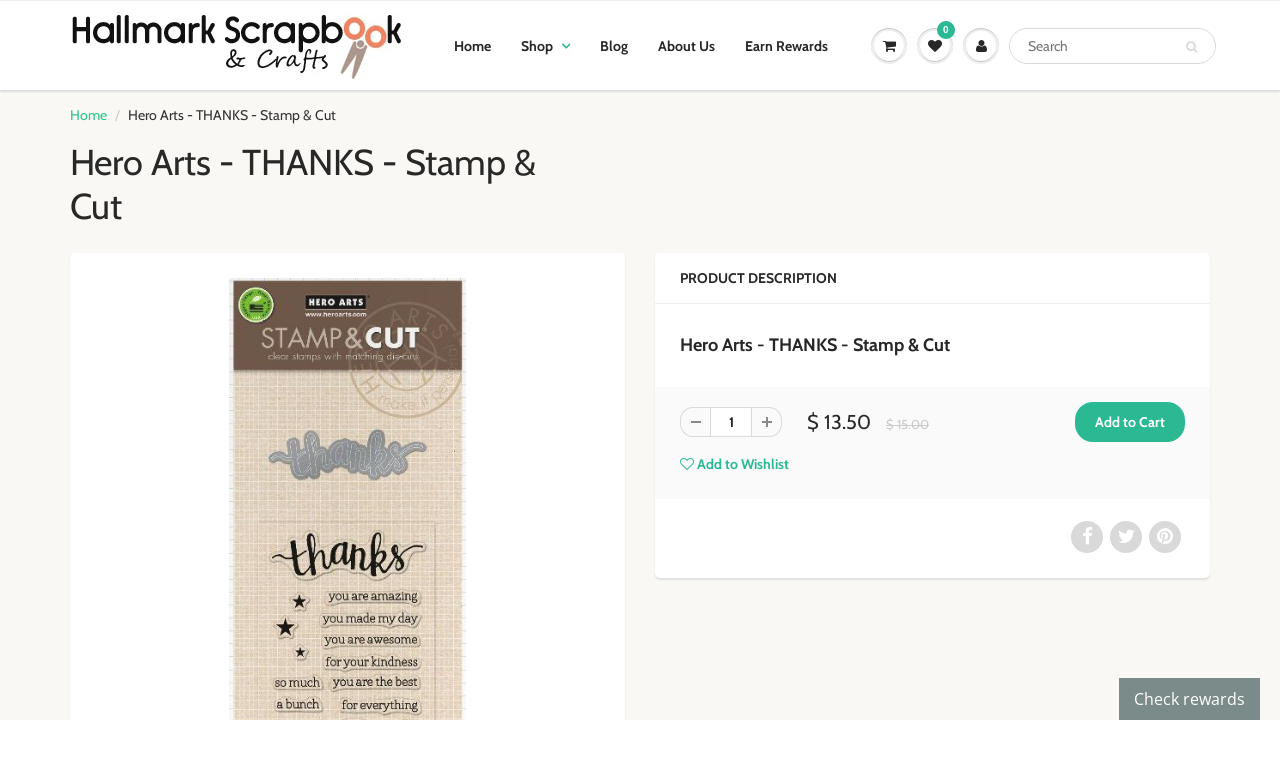

--- FILE ---
content_type: text/html; charset=utf-8
request_url: https://hallmarkscrapbook.com/products/productshero-arts-thanks-stamp-cut-html
body_size: 28995
content:
<!doctype html>
<html lang="en" class="noIE">
  <head>

    <!-- Basic page needs ================================================== -->
    <meta charset="utf-8">
    <meta name="viewport" content="width=device-width, initial-scale=1, maximum-scale=1">

    <!-- Title and description ================================================== -->
    <title>
      Hero Arts - THANKS - Stamp &amp; Cut &ndash; Hallmark Scrapbook
    </title>

    
    <meta name="description" content="Hero Arts - THANKS - Stamp &amp;amp; Cut">
    

    <!-- Helpers ================================================== -->
     <meta property="og:url" content="https://hallmarkscrapbook.com/products/productshero-arts-thanks-stamp-cut-html">
 <meta property="og:site_name" content="Hallmark Scrapbook">

  <meta property="og:type" content="product">
  <meta property="og:title" content="Hero Arts - THANKS - Stamp &amp; Cut">
  
<meta property="og:image" content="http://hallmarkscrapbook.com/cdn/shop/products/ozQZ61LjEw3QPmd_LEbBD6yfQ9LS46ZJ5Eg4DP3hcB0__34899_1200x1200.jpeg?v=1455755347"><meta property="og:image" content="http://hallmarkscrapbook.com/cdn/shop/products/Screen_Shot_2015_02_02_at_2.43.15_PM__66722_1200x1200.png?v=1455755350">
<meta property="og:image:secure_url" content="https://hallmarkscrapbook.com/cdn/shop/products/ozQZ61LjEw3QPmd_LEbBD6yfQ9LS46ZJ5Eg4DP3hcB0__34899_1200x1200.jpeg?v=1455755347"><meta property="og:image:secure_url" content="https://hallmarkscrapbook.com/cdn/shop/products/Screen_Shot_2015_02_02_at_2.43.15_PM__66722_1200x1200.png?v=1455755350">
  <meta property="og:price:amount" content="13.50">
  <meta property="og:price:currency" content="USD">


	
  		<meta property="og:description" content="Hero Arts - THANKS - Stamp &amp;amp; Cut">
	






  <meta name="twitter:site" content="@HallmarkScrap">

<meta name="twitter:card" content="summary">

  <meta name="twitter:title" content="Hero Arts - THANKS - Stamp & Cut">
  <meta name="twitter:description" content="Hero Arts - THANKS - Stamp &amp;amp; Cut">
  <meta name="twitter:image" content="https://hallmarkscrapbook.com/cdn/shop/products/ozQZ61LjEw3QPmd_LEbBD6yfQ9LS46ZJ5Eg4DP3hcB0__34899_800x.jpeg?v=1455755347">
  <meta name="twitter:image:width" content="240">
  <meta name="twitter:image:height" content="240">


    <link rel="canonical" href="https://hallmarkscrapbook.com/products/productshero-arts-thanks-stamp-cut-html">
    <meta name="viewport" content="width=device-width,initial-scale=1">
    <meta name="theme-color" content="#2bb994">

    
    <link rel="shortcut icon" href="//hallmarkscrapbook.com/cdn/shop/t/22/assets/favicon.png?v=53567048417777699511607683750" type="image/png" />
    
<style>
  @font-face {
  font-family: Cabin;
  font-weight: 400;
  font-style: normal;
  src: url("//hallmarkscrapbook.com/cdn/fonts/cabin/cabin_n4.cefc6494a78f87584a6f312fea532919154f66fe.woff2") format("woff2"),
       url("//hallmarkscrapbook.com/cdn/fonts/cabin/cabin_n4.8c16611b00f59d27f4b27ce4328dfe514ce77517.woff") format("woff");
}

  @font-face {
  font-family: Cabin;
  font-weight: 400;
  font-style: normal;
  src: url("//hallmarkscrapbook.com/cdn/fonts/cabin/cabin_n4.cefc6494a78f87584a6f312fea532919154f66fe.woff2") format("woff2"),
       url("//hallmarkscrapbook.com/cdn/fonts/cabin/cabin_n4.8c16611b00f59d27f4b27ce4328dfe514ce77517.woff") format("woff");
}

  @font-face {
  font-family: Cabin;
  font-weight: 700;
  font-style: normal;
  src: url("//hallmarkscrapbook.com/cdn/fonts/cabin/cabin_n7.255204a342bfdbc9ae2017bd4e6a90f8dbb2f561.woff2") format("woff2"),
       url("//hallmarkscrapbook.com/cdn/fonts/cabin/cabin_n7.e2afa22a0d0f4b64da3569c990897429d40ff5c0.woff") format("woff");
}

  @font-face {
  font-family: Cabin;
  font-weight: 400;
  font-style: italic;
  src: url("//hallmarkscrapbook.com/cdn/fonts/cabin/cabin_i4.d89c1b32b09ecbc46c12781fcf7b2085f17c0be9.woff2") format("woff2"),
       url("//hallmarkscrapbook.com/cdn/fonts/cabin/cabin_i4.0a521b11d0b69adfc41e22a263eec7c02aecfe99.woff") format("woff");
}

  :root {
    
--promo-bar-bg-color: #107fa8;
--promo-bar-bg-color-H: 196;
--promo-bar-bg-color-S: 83%;
--promo-bar-bg-color-L: 36%;

    
--promo-bar-text-color: #ffffff;
--promo-bar-text-color-H: 0;
--promo-bar-text-color-S: 0%;
--promo-bar-text-color-L: 100%;

    
--header-bg-color: #ffffff;
--header-bg-color-H: 0;
--header-bg-color-S: 0%;
--header-bg-color-L: 100%;

    
--header-logo-color: #282727;
--header-logo-color-H: 0;
--header-logo-color-S: 1%;
--header-logo-color-L: 15%;

    
--header-text-color: #333333;
--header-text-color-H: 0;
--header-text-color-S: 0%;
--header-text-color-L: 20%;

    
--header-top-link-color: #0c8465;
--header-top-link-color-H: 165;
--header-top-link-color-S: 83%;
--header-top-link-color-L: 28%;

    
--header-border-color: #ecefef;
--header-border-color-H: 180;
--header-border-color-S: 9%;
--header-border-color-L: 93%;

    
--nav-bg-color: #ffffff;
--nav-bg-color-H: 0;
--nav-bg-color-S: 0%;
--nav-bg-color-L: 100%;

    
--nav-mobile-bg-color: #ffffff;
--nav-mobile-bg-color-H: 0;
--nav-mobile-bg-color-S: 0%;
--nav-mobile-bg-color-L: 100%;

    
--nav-text-color: #282727;
--nav-text-color-H: 0;
--nav-text-color-S: 1%;
--nav-text-color-L: 15%;

    
--nav-hover-color: #2bb994;
--nav-hover-color-H: 164;
--nav-hover-color-S: 62%;
--nav-hover-color-L: 45%;

    
--primary-color: #2bb994;
--primary-color-H: 164;
--primary-color-S: 62%;
--primary-color-L: 45%;

    
--secondary-color: #76f0d0;
--secondary-color-H: 164;
--secondary-color-S: 80%;
--secondary-color-L: 70%;

    
--heading-text-color: #282727;
--heading-text-color-H: 0;
--heading-text-color-S: 1%;
--heading-text-color-L: 15%;

    
--body-text-color: #898989;
--body-text-color-H: 0;
--body-text-color-S: 0%;
--body-text-color-L: 54%;

    
--link-hover-color: #2bb994;
--link-hover-color-H: 164;
--link-hover-color-S: 62%;
--link-hover-color-L: 45%;

    
--button-text-color: #ffffff;
--button-text-color-H: 0;
--button-text-color-S: 0%;
--button-text-color-L: 100%;

    
--regular-price-color: #282827;
--regular-price-color-H: 60;
--regular-price-color-S: 1%;
--regular-price-color-L: 15%;

    
--compare-price-color: #cccccc;
--compare-price-color-H: 0;
--compare-price-color-S: 0%;
--compare-price-color-L: 80%;

    
--body-bg-color: #f9f8f4;
--body-bg-color-H: 48;
--body-bg-color-S: 29%;
--body-bg-color-L: 97%;

    
--content-heading-color: #282827;
--content-heading-color-H: 60;
--content-heading-color-S: 1%;
--content-heading-color-L: 15%;

    
--content-text-color: #333333;
--content-text-color-H: 0;
--content-text-color-S: 0%;
--content-text-color-L: 20%;

    
--content-link-color: #2bc58a;
--content-link-color-H: 157;
--content-link-color-S: 64%;
--content-link-color-L: 47%;

    
--footer-bg-color: #ffffff;
--footer-bg-color-H: 0;
--footer-bg-color-S: 0%;
--footer-bg-color-L: 100%;

    
--footer-heading-color: #282727;
--footer-heading-color-H: 0;
--footer-heading-color-S: 1%;
--footer-heading-color-L: 15%;

    
--footer-text-color: #333333;
--footer-text-color-H: 0;
--footer-text-color-S: 0%;
--footer-text-color-L: 20%;

    
--footer-link-color: #2bb994;
--footer-link-color-H: 164;
--footer-link-color-S: 62%;
--footer-link-color-L: 45%;

    
--footer-border-color: #ecefef;
--footer-border-color-H: 180;
--footer-border-color-S: 9%;
--footer-border-color-L: 93%;

    
--footer-social-color: #2bb994;
--footer-social-color-H: 164;
--footer-social-color-S: 62%;
--footer-social-color-L: 45%;

    --body-font: Cabin, sans-serif;
    --body-font-style: normal;
    --body-text-weight: 400;
    --body-text-size: 14px;
    --body-text-bolder: 700;
    --heading-font: Cabin, sans-serif;
    --heading-font-style: normal;
    --heading-font-weight: 400;
    --nav-text-weight: 600;
    --nav-text-transform: none;
    --nav-text-size: 14px;
    --nav-header-text-size: 16px;
    --nav-link-text-size: 13px;
    --h1-text-size: 20px;
    --h2-text-size: 18px;
    --h3-text-size: 17px;
    --product-image-height: 200px;
    --product-image-max-height: px;
    --popup-heading-text-size: px;
    --popup-text-size: 18px;
    --select-icon-svg-path: //hallmarkscrapbook.com/cdn/shop/t/22/assets/ico-select.svg?v=52490308435674659801607681509;
    --bg-repeat: no-repeat;

    --home-cta-text-color: #9a9a9a;
    --home-cta-text-size: 18px;

    --home-newsletter-text-color: #ffffff;
    --home-newsletter-text-size: 18px;

    --home-video-play-icon-color: #ffffff;

    --pwd-bg-image: //hallmarkscrapbook.com/cdn/shop/t/22/assets/password-bg.jpg?v=18453832014055487421607681492;

    --hf-social-color: #d7dbdb;
    
    --primary-color-d-5: #26a483
  }
</style>
<link href="//hallmarkscrapbook.com/cdn/shop/t/22/assets/apps.css?v=50634972341809131501607682659" rel="stylesheet" type="text/css" media="all" />
    <link href="//hallmarkscrapbook.com/cdn/shop/t/22/assets/styles.css?v=108666519431621411891607696060" rel="stylesheet" type="text/css" media="all" />

    <link href="//hallmarkscrapbook.com/cdn/shop/t/22/assets/flexslider.css?v=5940132887125271221607682659" rel="stylesheet" type="text/css" media="all" />
    <link href="//hallmarkscrapbook.com/cdn/shop/t/22/assets/flexslider-product.css?v=80369469912162261161607682659" rel="stylesheet" type="text/css" media="all" />

    

    <!-- Header hook for plugins ================================================== -->
    <script>window.performance && window.performance.mark && window.performance.mark('shopify.content_for_header.start');</script><meta id="shopify-digital-wallet" name="shopify-digital-wallet" content="/10833828/digital_wallets/dialog">
<meta name="shopify-checkout-api-token" content="6cad65399132266549708113e87c1e31">
<meta id="in-context-paypal-metadata" data-shop-id="10833828" data-venmo-supported="false" data-environment="production" data-locale="en_US" data-paypal-v4="true" data-currency="USD">
<link rel="alternate" type="application/json+oembed" href="https://hallmarkscrapbook.com/products/productshero-arts-thanks-stamp-cut-html.oembed">
<script async="async" src="/checkouts/internal/preloads.js?locale=en-US"></script>
<link rel="preconnect" href="https://shop.app" crossorigin="anonymous">
<script async="async" src="https://shop.app/checkouts/internal/preloads.js?locale=en-US&shop_id=10833828" crossorigin="anonymous"></script>
<script id="shopify-features" type="application/json">{"accessToken":"6cad65399132266549708113e87c1e31","betas":["rich-media-storefront-analytics"],"domain":"hallmarkscrapbook.com","predictiveSearch":true,"shopId":10833828,"locale":"en"}</script>
<script>var Shopify = Shopify || {};
Shopify.shop = "hallmark-scrapbook.myshopify.com";
Shopify.locale = "en";
Shopify.currency = {"active":"USD","rate":"1.0"};
Shopify.country = "US";
Shopify.theme = {"name":"Showtime-6.4","id":83489325104,"schema_name":"ShowTime","schema_version":"6.3.2","theme_store_id":null,"role":"main"};
Shopify.theme.handle = "null";
Shopify.theme.style = {"id":null,"handle":null};
Shopify.cdnHost = "hallmarkscrapbook.com/cdn";
Shopify.routes = Shopify.routes || {};
Shopify.routes.root = "/";</script>
<script type="module">!function(o){(o.Shopify=o.Shopify||{}).modules=!0}(window);</script>
<script>!function(o){function n(){var o=[];function n(){o.push(Array.prototype.slice.apply(arguments))}return n.q=o,n}var t=o.Shopify=o.Shopify||{};t.loadFeatures=n(),t.autoloadFeatures=n()}(window);</script>
<script>
  window.ShopifyPay = window.ShopifyPay || {};
  window.ShopifyPay.apiHost = "shop.app\/pay";
  window.ShopifyPay.redirectState = null;
</script>
<script id="shop-js-analytics" type="application/json">{"pageType":"product"}</script>
<script defer="defer" async type="module" src="//hallmarkscrapbook.com/cdn/shopifycloud/shop-js/modules/v2/client.init-shop-cart-sync_BT-GjEfc.en.esm.js"></script>
<script defer="defer" async type="module" src="//hallmarkscrapbook.com/cdn/shopifycloud/shop-js/modules/v2/chunk.common_D58fp_Oc.esm.js"></script>
<script defer="defer" async type="module" src="//hallmarkscrapbook.com/cdn/shopifycloud/shop-js/modules/v2/chunk.modal_xMitdFEc.esm.js"></script>
<script type="module">
  await import("//hallmarkscrapbook.com/cdn/shopifycloud/shop-js/modules/v2/client.init-shop-cart-sync_BT-GjEfc.en.esm.js");
await import("//hallmarkscrapbook.com/cdn/shopifycloud/shop-js/modules/v2/chunk.common_D58fp_Oc.esm.js");
await import("//hallmarkscrapbook.com/cdn/shopifycloud/shop-js/modules/v2/chunk.modal_xMitdFEc.esm.js");

  window.Shopify.SignInWithShop?.initShopCartSync?.({"fedCMEnabled":true,"windoidEnabled":true});

</script>
<script>
  window.Shopify = window.Shopify || {};
  if (!window.Shopify.featureAssets) window.Shopify.featureAssets = {};
  window.Shopify.featureAssets['shop-js'] = {"shop-cart-sync":["modules/v2/client.shop-cart-sync_DZOKe7Ll.en.esm.js","modules/v2/chunk.common_D58fp_Oc.esm.js","modules/v2/chunk.modal_xMitdFEc.esm.js"],"init-fed-cm":["modules/v2/client.init-fed-cm_B6oLuCjv.en.esm.js","modules/v2/chunk.common_D58fp_Oc.esm.js","modules/v2/chunk.modal_xMitdFEc.esm.js"],"shop-cash-offers":["modules/v2/client.shop-cash-offers_D2sdYoxE.en.esm.js","modules/v2/chunk.common_D58fp_Oc.esm.js","modules/v2/chunk.modal_xMitdFEc.esm.js"],"shop-login-button":["modules/v2/client.shop-login-button_QeVjl5Y3.en.esm.js","modules/v2/chunk.common_D58fp_Oc.esm.js","modules/v2/chunk.modal_xMitdFEc.esm.js"],"pay-button":["modules/v2/client.pay-button_DXTOsIq6.en.esm.js","modules/v2/chunk.common_D58fp_Oc.esm.js","modules/v2/chunk.modal_xMitdFEc.esm.js"],"shop-button":["modules/v2/client.shop-button_DQZHx9pm.en.esm.js","modules/v2/chunk.common_D58fp_Oc.esm.js","modules/v2/chunk.modal_xMitdFEc.esm.js"],"avatar":["modules/v2/client.avatar_BTnouDA3.en.esm.js"],"init-windoid":["modules/v2/client.init-windoid_CR1B-cfM.en.esm.js","modules/v2/chunk.common_D58fp_Oc.esm.js","modules/v2/chunk.modal_xMitdFEc.esm.js"],"init-shop-for-new-customer-accounts":["modules/v2/client.init-shop-for-new-customer-accounts_C_vY_xzh.en.esm.js","modules/v2/client.shop-login-button_QeVjl5Y3.en.esm.js","modules/v2/chunk.common_D58fp_Oc.esm.js","modules/v2/chunk.modal_xMitdFEc.esm.js"],"init-shop-email-lookup-coordinator":["modules/v2/client.init-shop-email-lookup-coordinator_BI7n9ZSv.en.esm.js","modules/v2/chunk.common_D58fp_Oc.esm.js","modules/v2/chunk.modal_xMitdFEc.esm.js"],"init-shop-cart-sync":["modules/v2/client.init-shop-cart-sync_BT-GjEfc.en.esm.js","modules/v2/chunk.common_D58fp_Oc.esm.js","modules/v2/chunk.modal_xMitdFEc.esm.js"],"shop-toast-manager":["modules/v2/client.shop-toast-manager_DiYdP3xc.en.esm.js","modules/v2/chunk.common_D58fp_Oc.esm.js","modules/v2/chunk.modal_xMitdFEc.esm.js"],"init-customer-accounts":["modules/v2/client.init-customer-accounts_D9ZNqS-Q.en.esm.js","modules/v2/client.shop-login-button_QeVjl5Y3.en.esm.js","modules/v2/chunk.common_D58fp_Oc.esm.js","modules/v2/chunk.modal_xMitdFEc.esm.js"],"init-customer-accounts-sign-up":["modules/v2/client.init-customer-accounts-sign-up_iGw4briv.en.esm.js","modules/v2/client.shop-login-button_QeVjl5Y3.en.esm.js","modules/v2/chunk.common_D58fp_Oc.esm.js","modules/v2/chunk.modal_xMitdFEc.esm.js"],"shop-follow-button":["modules/v2/client.shop-follow-button_CqMgW2wH.en.esm.js","modules/v2/chunk.common_D58fp_Oc.esm.js","modules/v2/chunk.modal_xMitdFEc.esm.js"],"checkout-modal":["modules/v2/client.checkout-modal_xHeaAweL.en.esm.js","modules/v2/chunk.common_D58fp_Oc.esm.js","modules/v2/chunk.modal_xMitdFEc.esm.js"],"shop-login":["modules/v2/client.shop-login_D91U-Q7h.en.esm.js","modules/v2/chunk.common_D58fp_Oc.esm.js","modules/v2/chunk.modal_xMitdFEc.esm.js"],"lead-capture":["modules/v2/client.lead-capture_BJmE1dJe.en.esm.js","modules/v2/chunk.common_D58fp_Oc.esm.js","modules/v2/chunk.modal_xMitdFEc.esm.js"],"payment-terms":["modules/v2/client.payment-terms_Ci9AEqFq.en.esm.js","modules/v2/chunk.common_D58fp_Oc.esm.js","modules/v2/chunk.modal_xMitdFEc.esm.js"]};
</script>
<script>(function() {
  var isLoaded = false;
  function asyncLoad() {
    if (isLoaded) return;
    isLoaded = true;
    var urls = ["https:\/\/cdn-spurit.com\/in-stock-reminder\/js\/common.js?shop=hallmark-scrapbook.myshopify.com","https:\/\/app.marsello.com\/Portal\/Custom\/ScriptToInstall\/5c98561c64410208941abcd5?aProvId=5c98561c64410208941abcd6\u0026shop=hallmark-scrapbook.myshopify.com","https:\/\/static.affiliatly.com\/shopify\/v3\/shopify.js?affiliatly_code=AF-101386\u0026shop=hallmark-scrapbook.myshopify.com","https:\/\/cdn.hextom.com\/js\/freeshippingbar.js?shop=hallmark-scrapbook.myshopify.com","https:\/\/cdn.hextom.com\/js\/quickannouncementbar.js?shop=hallmark-scrapbook.myshopify.com"];
    for (var i = 0; i < urls.length; i++) {
      var s = document.createElement('script');
      s.type = 'text/javascript';
      s.async = true;
      s.src = urls[i];
      var x = document.getElementsByTagName('script')[0];
      x.parentNode.insertBefore(s, x);
    }
  };
  if(window.attachEvent) {
    window.attachEvent('onload', asyncLoad);
  } else {
    window.addEventListener('load', asyncLoad, false);
  }
})();</script>
<script id="__st">var __st={"a":10833828,"offset":-25200,"reqid":"cb18073a-b681-4ab1-9162-e894e66f369a-1769341160","pageurl":"hallmarkscrapbook.com\/products\/productshero-arts-thanks-stamp-cut-html","u":"5f2c5de14ada","p":"product","rtyp":"product","rid":3798915777};</script>
<script>window.ShopifyPaypalV4VisibilityTracking = true;</script>
<script id="captcha-bootstrap">!function(){'use strict';const t='contact',e='account',n='new_comment',o=[[t,t],['blogs',n],['comments',n],[t,'customer']],c=[[e,'customer_login'],[e,'guest_login'],[e,'recover_customer_password'],[e,'create_customer']],r=t=>t.map((([t,e])=>`form[action*='/${t}']:not([data-nocaptcha='true']) input[name='form_type'][value='${e}']`)).join(','),a=t=>()=>t?[...document.querySelectorAll(t)].map((t=>t.form)):[];function s(){const t=[...o],e=r(t);return a(e)}const i='password',u='form_key',d=['recaptcha-v3-token','g-recaptcha-response','h-captcha-response',i],f=()=>{try{return window.sessionStorage}catch{return}},m='__shopify_v',_=t=>t.elements[u];function p(t,e,n=!1){try{const o=window.sessionStorage,c=JSON.parse(o.getItem(e)),{data:r}=function(t){const{data:e,action:n}=t;return t[m]||n?{data:e,action:n}:{data:t,action:n}}(c);for(const[e,n]of Object.entries(r))t.elements[e]&&(t.elements[e].value=n);n&&o.removeItem(e)}catch(o){console.error('form repopulation failed',{error:o})}}const l='form_type',E='cptcha';function T(t){t.dataset[E]=!0}const w=window,h=w.document,L='Shopify',v='ce_forms',y='captcha';let A=!1;((t,e)=>{const n=(g='f06e6c50-85a8-45c8-87d0-21a2b65856fe',I='https://cdn.shopify.com/shopifycloud/storefront-forms-hcaptcha/ce_storefront_forms_captcha_hcaptcha.v1.5.2.iife.js',D={infoText:'Protected by hCaptcha',privacyText:'Privacy',termsText:'Terms'},(t,e,n)=>{const o=w[L][v],c=o.bindForm;if(c)return c(t,g,e,D).then(n);var r;o.q.push([[t,g,e,D],n]),r=I,A||(h.body.append(Object.assign(h.createElement('script'),{id:'captcha-provider',async:!0,src:r})),A=!0)});var g,I,D;w[L]=w[L]||{},w[L][v]=w[L][v]||{},w[L][v].q=[],w[L][y]=w[L][y]||{},w[L][y].protect=function(t,e){n(t,void 0,e),T(t)},Object.freeze(w[L][y]),function(t,e,n,w,h,L){const[v,y,A,g]=function(t,e,n){const i=e?o:[],u=t?c:[],d=[...i,...u],f=r(d),m=r(i),_=r(d.filter((([t,e])=>n.includes(e))));return[a(f),a(m),a(_),s()]}(w,h,L),I=t=>{const e=t.target;return e instanceof HTMLFormElement?e:e&&e.form},D=t=>v().includes(t);t.addEventListener('submit',(t=>{const e=I(t);if(!e)return;const n=D(e)&&!e.dataset.hcaptchaBound&&!e.dataset.recaptchaBound,o=_(e),c=g().includes(e)&&(!o||!o.value);(n||c)&&t.preventDefault(),c&&!n&&(function(t){try{if(!f())return;!function(t){const e=f();if(!e)return;const n=_(t);if(!n)return;const o=n.value;o&&e.removeItem(o)}(t);const e=Array.from(Array(32),(()=>Math.random().toString(36)[2])).join('');!function(t,e){_(t)||t.append(Object.assign(document.createElement('input'),{type:'hidden',name:u})),t.elements[u].value=e}(t,e),function(t,e){const n=f();if(!n)return;const o=[...t.querySelectorAll(`input[type='${i}']`)].map((({name:t})=>t)),c=[...d,...o],r={};for(const[a,s]of new FormData(t).entries())c.includes(a)||(r[a]=s);n.setItem(e,JSON.stringify({[m]:1,action:t.action,data:r}))}(t,e)}catch(e){console.error('failed to persist form',e)}}(e),e.submit())}));const S=(t,e)=>{t&&!t.dataset[E]&&(n(t,e.some((e=>e===t))),T(t))};for(const o of['focusin','change'])t.addEventListener(o,(t=>{const e=I(t);D(e)&&S(e,y())}));const B=e.get('form_key'),M=e.get(l),P=B&&M;t.addEventListener('DOMContentLoaded',(()=>{const t=y();if(P)for(const e of t)e.elements[l].value===M&&p(e,B);[...new Set([...A(),...v().filter((t=>'true'===t.dataset.shopifyCaptcha))])].forEach((e=>S(e,t)))}))}(h,new URLSearchParams(w.location.search),n,t,e,['guest_login'])})(!0,!0)}();</script>
<script integrity="sha256-4kQ18oKyAcykRKYeNunJcIwy7WH5gtpwJnB7kiuLZ1E=" data-source-attribution="shopify.loadfeatures" defer="defer" src="//hallmarkscrapbook.com/cdn/shopifycloud/storefront/assets/storefront/load_feature-a0a9edcb.js" crossorigin="anonymous"></script>
<script crossorigin="anonymous" defer="defer" src="//hallmarkscrapbook.com/cdn/shopifycloud/storefront/assets/shopify_pay/storefront-65b4c6d7.js?v=20250812"></script>
<script data-source-attribution="shopify.dynamic_checkout.dynamic.init">var Shopify=Shopify||{};Shopify.PaymentButton=Shopify.PaymentButton||{isStorefrontPortableWallets:!0,init:function(){window.Shopify.PaymentButton.init=function(){};var t=document.createElement("script");t.src="https://hallmarkscrapbook.com/cdn/shopifycloud/portable-wallets/latest/portable-wallets.en.js",t.type="module",document.head.appendChild(t)}};
</script>
<script data-source-attribution="shopify.dynamic_checkout.buyer_consent">
  function portableWalletsHideBuyerConsent(e){var t=document.getElementById("shopify-buyer-consent"),n=document.getElementById("shopify-subscription-policy-button");t&&n&&(t.classList.add("hidden"),t.setAttribute("aria-hidden","true"),n.removeEventListener("click",e))}function portableWalletsShowBuyerConsent(e){var t=document.getElementById("shopify-buyer-consent"),n=document.getElementById("shopify-subscription-policy-button");t&&n&&(t.classList.remove("hidden"),t.removeAttribute("aria-hidden"),n.addEventListener("click",e))}window.Shopify?.PaymentButton&&(window.Shopify.PaymentButton.hideBuyerConsent=portableWalletsHideBuyerConsent,window.Shopify.PaymentButton.showBuyerConsent=portableWalletsShowBuyerConsent);
</script>
<script data-source-attribution="shopify.dynamic_checkout.cart.bootstrap">document.addEventListener("DOMContentLoaded",(function(){function t(){return document.querySelector("shopify-accelerated-checkout-cart, shopify-accelerated-checkout")}if(t())Shopify.PaymentButton.init();else{new MutationObserver((function(e,n){t()&&(Shopify.PaymentButton.init(),n.disconnect())})).observe(document.body,{childList:!0,subtree:!0})}}));
</script>
<link id="shopify-accelerated-checkout-styles" rel="stylesheet" media="screen" href="https://hallmarkscrapbook.com/cdn/shopifycloud/portable-wallets/latest/accelerated-checkout-backwards-compat.css" crossorigin="anonymous">
<style id="shopify-accelerated-checkout-cart">
        #shopify-buyer-consent {
  margin-top: 1em;
  display: inline-block;
  width: 100%;
}

#shopify-buyer-consent.hidden {
  display: none;
}

#shopify-subscription-policy-button {
  background: none;
  border: none;
  padding: 0;
  text-decoration: underline;
  font-size: inherit;
  cursor: pointer;
}

#shopify-subscription-policy-button::before {
  box-shadow: none;
}

      </style>

<script>window.performance && window.performance.mark && window.performance.mark('shopify.content_for_header.end');</script>

    <!--[if lt IE 9]>
    <script src="//html5shiv.googlecode.com/svn/trunk/html5.js" type="text/javascript"></script>
    <![endif]-->

    

    <script src="//hallmarkscrapbook.com/cdn/shop/t/22/assets/jquery.js?v=105778841822381192391607681488" type="text/javascript"></script>

    <script src="//hallmarkscrapbook.com/cdn/shop/t/22/assets/lazysizes.js?v=68441465964607740661607681489" async="async"></script>


    <!-- Theme Global App JS ================================================== -->
    <script>
      window.themeInfo = {name: "ShowTime"}
      var app = app || {
        data:{
          template:"product",
          money_format: "$ {{amount}}"
        }
      }

    </script>
    <noscript>
  <style>
    .article_img_block > figure > img:nth-child(2), 
    .catalog_c .collection-box > img:nth-child(2),
    .gallery_container  .box > figure > img:nth-child(2),
    .image_with_text_container .box > figure > img:nth-child(2),
    .collection-list-row .box_1 > a > img:nth-child(2),
    .featured-products .product-image > a > img:nth-child(2){
      display: none !important
    }
  </style>
</noscript>

  <link href="https://monorail-edge.shopifysvc.com" rel="dns-prefetch">
<script>(function(){if ("sendBeacon" in navigator && "performance" in window) {try {var session_token_from_headers = performance.getEntriesByType('navigation')[0].serverTiming.find(x => x.name == '_s').description;} catch {var session_token_from_headers = undefined;}var session_cookie_matches = document.cookie.match(/_shopify_s=([^;]*)/);var session_token_from_cookie = session_cookie_matches && session_cookie_matches.length === 2 ? session_cookie_matches[1] : "";var session_token = session_token_from_headers || session_token_from_cookie || "";function handle_abandonment_event(e) {var entries = performance.getEntries().filter(function(entry) {return /monorail-edge.shopifysvc.com/.test(entry.name);});if (!window.abandonment_tracked && entries.length === 0) {window.abandonment_tracked = true;var currentMs = Date.now();var navigation_start = performance.timing.navigationStart;var payload = {shop_id: 10833828,url: window.location.href,navigation_start,duration: currentMs - navigation_start,session_token,page_type: "product"};window.navigator.sendBeacon("https://monorail-edge.shopifysvc.com/v1/produce", JSON.stringify({schema_id: "online_store_buyer_site_abandonment/1.1",payload: payload,metadata: {event_created_at_ms: currentMs,event_sent_at_ms: currentMs}}));}}window.addEventListener('pagehide', handle_abandonment_event);}}());</script>
<script id="web-pixels-manager-setup">(function e(e,d,r,n,o){if(void 0===o&&(o={}),!Boolean(null===(a=null===(i=window.Shopify)||void 0===i?void 0:i.analytics)||void 0===a?void 0:a.replayQueue)){var i,a;window.Shopify=window.Shopify||{};var t=window.Shopify;t.analytics=t.analytics||{};var s=t.analytics;s.replayQueue=[],s.publish=function(e,d,r){return s.replayQueue.push([e,d,r]),!0};try{self.performance.mark("wpm:start")}catch(e){}var l=function(){var e={modern:/Edge?\/(1{2}[4-9]|1[2-9]\d|[2-9]\d{2}|\d{4,})\.\d+(\.\d+|)|Firefox\/(1{2}[4-9]|1[2-9]\d|[2-9]\d{2}|\d{4,})\.\d+(\.\d+|)|Chrom(ium|e)\/(9{2}|\d{3,})\.\d+(\.\d+|)|(Maci|X1{2}).+ Version\/(15\.\d+|(1[6-9]|[2-9]\d|\d{3,})\.\d+)([,.]\d+|)( \(\w+\)|)( Mobile\/\w+|) Safari\/|Chrome.+OPR\/(9{2}|\d{3,})\.\d+\.\d+|(CPU[ +]OS|iPhone[ +]OS|CPU[ +]iPhone|CPU IPhone OS|CPU iPad OS)[ +]+(15[._]\d+|(1[6-9]|[2-9]\d|\d{3,})[._]\d+)([._]\d+|)|Android:?[ /-](13[3-9]|1[4-9]\d|[2-9]\d{2}|\d{4,})(\.\d+|)(\.\d+|)|Android.+Firefox\/(13[5-9]|1[4-9]\d|[2-9]\d{2}|\d{4,})\.\d+(\.\d+|)|Android.+Chrom(ium|e)\/(13[3-9]|1[4-9]\d|[2-9]\d{2}|\d{4,})\.\d+(\.\d+|)|SamsungBrowser\/([2-9]\d|\d{3,})\.\d+/,legacy:/Edge?\/(1[6-9]|[2-9]\d|\d{3,})\.\d+(\.\d+|)|Firefox\/(5[4-9]|[6-9]\d|\d{3,})\.\d+(\.\d+|)|Chrom(ium|e)\/(5[1-9]|[6-9]\d|\d{3,})\.\d+(\.\d+|)([\d.]+$|.*Safari\/(?![\d.]+ Edge\/[\d.]+$))|(Maci|X1{2}).+ Version\/(10\.\d+|(1[1-9]|[2-9]\d|\d{3,})\.\d+)([,.]\d+|)( \(\w+\)|)( Mobile\/\w+|) Safari\/|Chrome.+OPR\/(3[89]|[4-9]\d|\d{3,})\.\d+\.\d+|(CPU[ +]OS|iPhone[ +]OS|CPU[ +]iPhone|CPU IPhone OS|CPU iPad OS)[ +]+(10[._]\d+|(1[1-9]|[2-9]\d|\d{3,})[._]\d+)([._]\d+|)|Android:?[ /-](13[3-9]|1[4-9]\d|[2-9]\d{2}|\d{4,})(\.\d+|)(\.\d+|)|Mobile Safari.+OPR\/([89]\d|\d{3,})\.\d+\.\d+|Android.+Firefox\/(13[5-9]|1[4-9]\d|[2-9]\d{2}|\d{4,})\.\d+(\.\d+|)|Android.+Chrom(ium|e)\/(13[3-9]|1[4-9]\d|[2-9]\d{2}|\d{4,})\.\d+(\.\d+|)|Android.+(UC? ?Browser|UCWEB|U3)[ /]?(15\.([5-9]|\d{2,})|(1[6-9]|[2-9]\d|\d{3,})\.\d+)\.\d+|SamsungBrowser\/(5\.\d+|([6-9]|\d{2,})\.\d+)|Android.+MQ{2}Browser\/(14(\.(9|\d{2,})|)|(1[5-9]|[2-9]\d|\d{3,})(\.\d+|))(\.\d+|)|K[Aa][Ii]OS\/(3\.\d+|([4-9]|\d{2,})\.\d+)(\.\d+|)/},d=e.modern,r=e.legacy,n=navigator.userAgent;return n.match(d)?"modern":n.match(r)?"legacy":"unknown"}(),u="modern"===l?"modern":"legacy",c=(null!=n?n:{modern:"",legacy:""})[u],f=function(e){return[e.baseUrl,"/wpm","/b",e.hashVersion,"modern"===e.buildTarget?"m":"l",".js"].join("")}({baseUrl:d,hashVersion:r,buildTarget:u}),m=function(e){var d=e.version,r=e.bundleTarget,n=e.surface,o=e.pageUrl,i=e.monorailEndpoint;return{emit:function(e){var a=e.status,t=e.errorMsg,s=(new Date).getTime(),l=JSON.stringify({metadata:{event_sent_at_ms:s},events:[{schema_id:"web_pixels_manager_load/3.1",payload:{version:d,bundle_target:r,page_url:o,status:a,surface:n,error_msg:t},metadata:{event_created_at_ms:s}}]});if(!i)return console&&console.warn&&console.warn("[Web Pixels Manager] No Monorail endpoint provided, skipping logging."),!1;try{return self.navigator.sendBeacon.bind(self.navigator)(i,l)}catch(e){}var u=new XMLHttpRequest;try{return u.open("POST",i,!0),u.setRequestHeader("Content-Type","text/plain"),u.send(l),!0}catch(e){return console&&console.warn&&console.warn("[Web Pixels Manager] Got an unhandled error while logging to Monorail."),!1}}}}({version:r,bundleTarget:l,surface:e.surface,pageUrl:self.location.href,monorailEndpoint:e.monorailEndpoint});try{o.browserTarget=l,function(e){var d=e.src,r=e.async,n=void 0===r||r,o=e.onload,i=e.onerror,a=e.sri,t=e.scriptDataAttributes,s=void 0===t?{}:t,l=document.createElement("script"),u=document.querySelector("head"),c=document.querySelector("body");if(l.async=n,l.src=d,a&&(l.integrity=a,l.crossOrigin="anonymous"),s)for(var f in s)if(Object.prototype.hasOwnProperty.call(s,f))try{l.dataset[f]=s[f]}catch(e){}if(o&&l.addEventListener("load",o),i&&l.addEventListener("error",i),u)u.appendChild(l);else{if(!c)throw new Error("Did not find a head or body element to append the script");c.appendChild(l)}}({src:f,async:!0,onload:function(){if(!function(){var e,d;return Boolean(null===(d=null===(e=window.Shopify)||void 0===e?void 0:e.analytics)||void 0===d?void 0:d.initialized)}()){var d=window.webPixelsManager.init(e)||void 0;if(d){var r=window.Shopify.analytics;r.replayQueue.forEach((function(e){var r=e[0],n=e[1],o=e[2];d.publishCustomEvent(r,n,o)})),r.replayQueue=[],r.publish=d.publishCustomEvent,r.visitor=d.visitor,r.initialized=!0}}},onerror:function(){return m.emit({status:"failed",errorMsg:"".concat(f," has failed to load")})},sri:function(e){var d=/^sha384-[A-Za-z0-9+/=]+$/;return"string"==typeof e&&d.test(e)}(c)?c:"",scriptDataAttributes:o}),m.emit({status:"loading"})}catch(e){m.emit({status:"failed",errorMsg:(null==e?void 0:e.message)||"Unknown error"})}}})({shopId: 10833828,storefrontBaseUrl: "https://hallmarkscrapbook.com",extensionsBaseUrl: "https://extensions.shopifycdn.com/cdn/shopifycloud/web-pixels-manager",monorailEndpoint: "https://monorail-edge.shopifysvc.com/unstable/produce_batch",surface: "storefront-renderer",enabledBetaFlags: ["2dca8a86"],webPixelsConfigList: [{"id":"65568816","eventPayloadVersion":"v1","runtimeContext":"LAX","scriptVersion":"1","type":"CUSTOM","privacyPurposes":["ANALYTICS"],"name":"Google Analytics tag (migrated)"},{"id":"shopify-app-pixel","configuration":"{}","eventPayloadVersion":"v1","runtimeContext":"STRICT","scriptVersion":"0450","apiClientId":"shopify-pixel","type":"APP","privacyPurposes":["ANALYTICS","MARKETING"]},{"id":"shopify-custom-pixel","eventPayloadVersion":"v1","runtimeContext":"LAX","scriptVersion":"0450","apiClientId":"shopify-pixel","type":"CUSTOM","privacyPurposes":["ANALYTICS","MARKETING"]}],isMerchantRequest: false,initData: {"shop":{"name":"Hallmark Scrapbook","paymentSettings":{"currencyCode":"USD"},"myshopifyDomain":"hallmark-scrapbook.myshopify.com","countryCode":"US","storefrontUrl":"https:\/\/hallmarkscrapbook.com"},"customer":null,"cart":null,"checkout":null,"productVariants":[{"price":{"amount":13.5,"currencyCode":"USD"},"product":{"title":"Hero Arts - THANKS - Stamp \u0026 Cut","vendor":"Hero Arts","id":"3798915777","untranslatedTitle":"Hero Arts - THANKS - Stamp \u0026 Cut","url":"\/products\/productshero-arts-thanks-stamp-cut-html","type":"*NEW Products,Hero Arts Stamps and Dies,Personal Planners"},"id":"11052141441","image":{"src":"\/\/hallmarkscrapbook.com\/cdn\/shop\/products\/ozQZ61LjEw3QPmd_LEbBD6yfQ9LS46ZJ5Eg4DP3hcB0__34899.jpeg?v=1455755347"},"sku":"DC152","title":"Default","untranslatedTitle":"Default"}],"purchasingCompany":null},},"https://hallmarkscrapbook.com/cdn","fcfee988w5aeb613cpc8e4bc33m6693e112",{"modern":"","legacy":""},{"shopId":"10833828","storefrontBaseUrl":"https:\/\/hallmarkscrapbook.com","extensionBaseUrl":"https:\/\/extensions.shopifycdn.com\/cdn\/shopifycloud\/web-pixels-manager","surface":"storefront-renderer","enabledBetaFlags":"[\"2dca8a86\"]","isMerchantRequest":"false","hashVersion":"fcfee988w5aeb613cpc8e4bc33m6693e112","publish":"custom","events":"[[\"page_viewed\",{}],[\"product_viewed\",{\"productVariant\":{\"price\":{\"amount\":13.5,\"currencyCode\":\"USD\"},\"product\":{\"title\":\"Hero Arts - THANKS - Stamp \u0026 Cut\",\"vendor\":\"Hero Arts\",\"id\":\"3798915777\",\"untranslatedTitle\":\"Hero Arts - THANKS - Stamp \u0026 Cut\",\"url\":\"\/products\/productshero-arts-thanks-stamp-cut-html\",\"type\":\"*NEW Products,Hero Arts Stamps and Dies,Personal Planners\"},\"id\":\"11052141441\",\"image\":{\"src\":\"\/\/hallmarkscrapbook.com\/cdn\/shop\/products\/ozQZ61LjEw3QPmd_LEbBD6yfQ9LS46ZJ5Eg4DP3hcB0__34899.jpeg?v=1455755347\"},\"sku\":\"DC152\",\"title\":\"Default\",\"untranslatedTitle\":\"Default\"}}]]"});</script><script>
  window.ShopifyAnalytics = window.ShopifyAnalytics || {};
  window.ShopifyAnalytics.meta = window.ShopifyAnalytics.meta || {};
  window.ShopifyAnalytics.meta.currency = 'USD';
  var meta = {"product":{"id":3798915777,"gid":"gid:\/\/shopify\/Product\/3798915777","vendor":"Hero Arts","type":"*NEW Products,Hero Arts Stamps and Dies,Personal Planners","handle":"productshero-arts-thanks-stamp-cut-html","variants":[{"id":11052141441,"price":1350,"name":"Hero Arts - THANKS - Stamp \u0026 Cut","public_title":null,"sku":"DC152"}],"remote":false},"page":{"pageType":"product","resourceType":"product","resourceId":3798915777,"requestId":"cb18073a-b681-4ab1-9162-e894e66f369a-1769341160"}};
  for (var attr in meta) {
    window.ShopifyAnalytics.meta[attr] = meta[attr];
  }
</script>
<script class="analytics">
  (function () {
    var customDocumentWrite = function(content) {
      var jquery = null;

      if (window.jQuery) {
        jquery = window.jQuery;
      } else if (window.Checkout && window.Checkout.$) {
        jquery = window.Checkout.$;
      }

      if (jquery) {
        jquery('body').append(content);
      }
    };

    var hasLoggedConversion = function(token) {
      if (token) {
        return document.cookie.indexOf('loggedConversion=' + token) !== -1;
      }
      return false;
    }

    var setCookieIfConversion = function(token) {
      if (token) {
        var twoMonthsFromNow = new Date(Date.now());
        twoMonthsFromNow.setMonth(twoMonthsFromNow.getMonth() + 2);

        document.cookie = 'loggedConversion=' + token + '; expires=' + twoMonthsFromNow;
      }
    }

    var trekkie = window.ShopifyAnalytics.lib = window.trekkie = window.trekkie || [];
    if (trekkie.integrations) {
      return;
    }
    trekkie.methods = [
      'identify',
      'page',
      'ready',
      'track',
      'trackForm',
      'trackLink'
    ];
    trekkie.factory = function(method) {
      return function() {
        var args = Array.prototype.slice.call(arguments);
        args.unshift(method);
        trekkie.push(args);
        return trekkie;
      };
    };
    for (var i = 0; i < trekkie.methods.length; i++) {
      var key = trekkie.methods[i];
      trekkie[key] = trekkie.factory(key);
    }
    trekkie.load = function(config) {
      trekkie.config = config || {};
      trekkie.config.initialDocumentCookie = document.cookie;
      var first = document.getElementsByTagName('script')[0];
      var script = document.createElement('script');
      script.type = 'text/javascript';
      script.onerror = function(e) {
        var scriptFallback = document.createElement('script');
        scriptFallback.type = 'text/javascript';
        scriptFallback.onerror = function(error) {
                var Monorail = {
      produce: function produce(monorailDomain, schemaId, payload) {
        var currentMs = new Date().getTime();
        var event = {
          schema_id: schemaId,
          payload: payload,
          metadata: {
            event_created_at_ms: currentMs,
            event_sent_at_ms: currentMs
          }
        };
        return Monorail.sendRequest("https://" + monorailDomain + "/v1/produce", JSON.stringify(event));
      },
      sendRequest: function sendRequest(endpointUrl, payload) {
        // Try the sendBeacon API
        if (window && window.navigator && typeof window.navigator.sendBeacon === 'function' && typeof window.Blob === 'function' && !Monorail.isIos12()) {
          var blobData = new window.Blob([payload], {
            type: 'text/plain'
          });

          if (window.navigator.sendBeacon(endpointUrl, blobData)) {
            return true;
          } // sendBeacon was not successful

        } // XHR beacon

        var xhr = new XMLHttpRequest();

        try {
          xhr.open('POST', endpointUrl);
          xhr.setRequestHeader('Content-Type', 'text/plain');
          xhr.send(payload);
        } catch (e) {
          console.log(e);
        }

        return false;
      },
      isIos12: function isIos12() {
        return window.navigator.userAgent.lastIndexOf('iPhone; CPU iPhone OS 12_') !== -1 || window.navigator.userAgent.lastIndexOf('iPad; CPU OS 12_') !== -1;
      }
    };
    Monorail.produce('monorail-edge.shopifysvc.com',
      'trekkie_storefront_load_errors/1.1',
      {shop_id: 10833828,
      theme_id: 83489325104,
      app_name: "storefront",
      context_url: window.location.href,
      source_url: "//hallmarkscrapbook.com/cdn/s/trekkie.storefront.8d95595f799fbf7e1d32231b9a28fd43b70c67d3.min.js"});

        };
        scriptFallback.async = true;
        scriptFallback.src = '//hallmarkscrapbook.com/cdn/s/trekkie.storefront.8d95595f799fbf7e1d32231b9a28fd43b70c67d3.min.js';
        first.parentNode.insertBefore(scriptFallback, first);
      };
      script.async = true;
      script.src = '//hallmarkscrapbook.com/cdn/s/trekkie.storefront.8d95595f799fbf7e1d32231b9a28fd43b70c67d3.min.js';
      first.parentNode.insertBefore(script, first);
    };
    trekkie.load(
      {"Trekkie":{"appName":"storefront","development":false,"defaultAttributes":{"shopId":10833828,"isMerchantRequest":null,"themeId":83489325104,"themeCityHash":"12097916437521183589","contentLanguage":"en","currency":"USD","eventMetadataId":"e00793c3-68a3-4b30-8c19-c49ea6c48758"},"isServerSideCookieWritingEnabled":true,"monorailRegion":"shop_domain","enabledBetaFlags":["65f19447"]},"Session Attribution":{},"S2S":{"facebookCapiEnabled":false,"source":"trekkie-storefront-renderer","apiClientId":580111}}
    );

    var loaded = false;
    trekkie.ready(function() {
      if (loaded) return;
      loaded = true;

      window.ShopifyAnalytics.lib = window.trekkie;

      var originalDocumentWrite = document.write;
      document.write = customDocumentWrite;
      try { window.ShopifyAnalytics.merchantGoogleAnalytics.call(this); } catch(error) {};
      document.write = originalDocumentWrite;

      window.ShopifyAnalytics.lib.page(null,{"pageType":"product","resourceType":"product","resourceId":3798915777,"requestId":"cb18073a-b681-4ab1-9162-e894e66f369a-1769341160","shopifyEmitted":true});

      var match = window.location.pathname.match(/checkouts\/(.+)\/(thank_you|post_purchase)/)
      var token = match? match[1]: undefined;
      if (!hasLoggedConversion(token)) {
        setCookieIfConversion(token);
        window.ShopifyAnalytics.lib.track("Viewed Product",{"currency":"USD","variantId":11052141441,"productId":3798915777,"productGid":"gid:\/\/shopify\/Product\/3798915777","name":"Hero Arts - THANKS - Stamp \u0026 Cut","price":"13.50","sku":"DC152","brand":"Hero Arts","variant":null,"category":"*NEW Products,Hero Arts Stamps and Dies,Personal Planners","nonInteraction":true,"remote":false},undefined,undefined,{"shopifyEmitted":true});
      window.ShopifyAnalytics.lib.track("monorail:\/\/trekkie_storefront_viewed_product\/1.1",{"currency":"USD","variantId":11052141441,"productId":3798915777,"productGid":"gid:\/\/shopify\/Product\/3798915777","name":"Hero Arts - THANKS - Stamp \u0026 Cut","price":"13.50","sku":"DC152","brand":"Hero Arts","variant":null,"category":"*NEW Products,Hero Arts Stamps and Dies,Personal Planners","nonInteraction":true,"remote":false,"referer":"https:\/\/hallmarkscrapbook.com\/products\/productshero-arts-thanks-stamp-cut-html"});
      }
    });


        var eventsListenerScript = document.createElement('script');
        eventsListenerScript.async = true;
        eventsListenerScript.src = "//hallmarkscrapbook.com/cdn/shopifycloud/storefront/assets/shop_events_listener-3da45d37.js";
        document.getElementsByTagName('head')[0].appendChild(eventsListenerScript);

})();</script>
  <script>
  if (!window.ga || (window.ga && typeof window.ga !== 'function')) {
    window.ga = function ga() {
      (window.ga.q = window.ga.q || []).push(arguments);
      if (window.Shopify && window.Shopify.analytics && typeof window.Shopify.analytics.publish === 'function') {
        window.Shopify.analytics.publish("ga_stub_called", {}, {sendTo: "google_osp_migration"});
      }
      console.error("Shopify's Google Analytics stub called with:", Array.from(arguments), "\nSee https://help.shopify.com/manual/promoting-marketing/pixels/pixel-migration#google for more information.");
    };
    if (window.Shopify && window.Shopify.analytics && typeof window.Shopify.analytics.publish === 'function') {
      window.Shopify.analytics.publish("ga_stub_initialized", {}, {sendTo: "google_osp_migration"});
    }
  }
</script>
<script
  defer
  src="https://hallmarkscrapbook.com/cdn/shopifycloud/perf-kit/shopify-perf-kit-3.0.4.min.js"
  data-application="storefront-renderer"
  data-shop-id="10833828"
  data-render-region="gcp-us-east1"
  data-page-type="product"
  data-theme-instance-id="83489325104"
  data-theme-name="ShowTime"
  data-theme-version="6.3.2"
  data-monorail-region="shop_domain"
  data-resource-timing-sampling-rate="10"
  data-shs="true"
  data-shs-beacon="true"
  data-shs-export-with-fetch="true"
  data-shs-logs-sample-rate="1"
  data-shs-beacon-endpoint="https://hallmarkscrapbook.com/api/collect"
></script>
</head>

  <body id="hero-arts-thanks-stamp-amp-cut" class="template-product" >
    <div class="wsmenucontainer clearfix">
      <div class="overlapblackbg"></div>
      

      <div id="shopify-section-header" class="shopify-section">

<div id="header" data-section-id="header" data-section-type="header-section">

        
        

        

        <div class="header_bot ">
          <div class="header_content">
            <div class="container">

              
              <div id="nav">
  <nav class="navbar" role="navigation">
    <div class="navbar-header">
      <a href="#" class="visible-ms visible-xs pull-right navbar-cart" id="wsnavtoggle"><div class="cart-icon"><i class="fa fa-bars"></i></div></a>
      
      <li class="dropdown-grid no-open-arrow visible-ms visible-xs account-icon-mobile navbar-cart">
        <a data-toggle="dropdown" href="javascript:;" class="dropdown-toggle navbar-cart" aria-expanded="true"><span class="icons"><i class="fa fa-user"></i></span></a>
        <div class="dropdown-grid-wrapper mobile-grid-wrapper">
          <div class="dropdown-menu no-padding col-xs-12 col-sm-5" role="menu">
            

<div class="menu_c acc_menu">
  <div class="menu_title clearfix">
    <h4>My Account</h4>
    
  </div>

  
    <div class="login_frm">
      <p class="text-center">Welcome to Hallmark Scrapbook!</p>
      <div class="remember">
        <a href="/account/login" class="signin_btn btn_c">Login</a>
        <a href="/account/register" class="signin_btn btn_c">Create Account</a>
      </div>
    </div>
  
</div>

          </div>
        </div>
      </li>
      
      <a href="javascript:void(0);" data-href="/cart" class="visible-ms visible-xs pull-right navbar-cart cart-popup"><div class="cart-icon"><span class="count hidden">0</span><i class="fa fa-shopping-cart"></i></div></a>
      
      <a href="/search" class="visible-ms visible-xs pull-right navbar-cart"><div class="cart-icon"><i class="fa fa-search"></i></div></a>
      
      
        

        

              <a class="navbar-brand" href="/"  style="max-width:345px">
                <img src="//hallmarkscrapbook.com/cdn/shop/files/logo_660x.png?v=1614296754"
                     alt="Hallmark Scrapbook " />
              </a>

          
        
        
    </div>
    <!-- main menu -->
    <nav class="wsmenu" role="navigation">
      <ul class="mobile-sub mega_menu wsmenu-list">
        

        

        
        

        

         
        <li><a href="/">Home</a></li>
        


       
    

        
        
         
        
         
        
         
        
         
        

        


          

          
          

           

          

          
          <li class="mega_menu_container"><a href="/collections/all"class="twin" aria-controls="megamenu_items-shop" aria-haspopup="true" aria-expanded="false">Shop<span class="arrow"></span></a>
            
            <div class="megamenu clearfix ">
              <ul class="wsmenu-sub-list" id="megamenu_items-shop">
                
                  <li class="col-lg-3 col-md-3 col-sm-3 mb20d link-list"><h5><a href="#" aria-controls="megamenu_items-card-making" aria-haspopup="true" aria-expanded="false">Card Making</a></h5>
                    
                    <ul id="megamenu_items-card-making">
                      
                      <li class="col-lg-12 col-md-12 col-sm-12 link-list"><a href="/collections/new-and-coming-soon" >New Products</a>
                        
                   
                      <li class="col-lg-12 col-md-12 col-sm-12 link-list"><a href="/collections/clearance-items" >Clearance</a>
                        
                   
                      <li class="col-lg-12 col-md-12 col-sm-12 link-list"><a href="/collections/20-60-off-or-more" >20-60% off or More</a>
                        
                   
                      <li class="col-lg-12 col-md-12 col-sm-12 link-list"><a href="/collections/adhesives" >Adhesives</a>
                        
                   
                      <li class="col-lg-12 col-md-12 col-sm-12 link-list"><a href="/collections/alcohol-ink" >Alcohol Ink</a>
                        
                   
                      <li class="col-lg-12 col-md-12 col-sm-12 link-list"><a href="/collections/all-stamps-and-coordinating-dies" >ALL Stamps and Coordinating Dies</a>
                        
                   
                      <li class="col-lg-12 col-md-12 col-sm-12 link-list"><a href="/collections/cards-envelopes-blanks" >Card Blanks and Envelopes</a>
                        
                   
                      <li class="col-lg-12 col-md-12 col-sm-12 link-list"><a href="/collections/christmas-holiday-winter" >Christmas Holiday Winter</a>
                        
                   
                      <li class="col-lg-12 col-md-12 col-sm-12 link-list"><a href="/collections/card-and-scrapbook-embellishments" >Embellishments</a>
                        
                   
                      <li class="col-lg-12 col-md-12 col-sm-12 link-list"><a href="/collections/decorative-foils" >Decorative Foil</a>
                        
                   
                      <li class="col-lg-12 col-md-12 col-sm-12 link-list"><a href="/collections/die-cut-machines" >Die Cut Machines</a>
                        
                   
                      <li class="col-lg-12 col-md-12 col-sm-12 link-list"><a href="/collections/embossing-folders" >Embossing Folders</a>
                        
                   
                      <li class="col-lg-12 col-md-12 col-sm-12 link-list"><a href="/collections/embossing-paste" >Embossing Paste</a>
                        
                   
                      <li class="col-lg-12 col-md-12 col-sm-12 link-list"><a href="/collections/embossing-powder" >Embossing Powders</a>
                        
                   
                      <li class="col-lg-12 col-md-12 col-sm-12 link-list"><a href="/collections/glitter-glitter-glue-pearl-glitter-pens" >Glitter, Glitter Glue and Glitter Pens</a>
                        
                   
                      <li class="col-lg-12 col-md-12 col-sm-12 link-list"><a href="/collections/ink-pads-and-reinkers" >Ink Pads and Reinkers</a>
                        
                   
                      <li class="col-lg-12 col-md-12 col-sm-12 link-list"><a href="/collections/masking-fluid-and-paper" >Masking Fluid and Masking Paper</a>
                        
                   
                      <li class="col-lg-12 col-md-12 col-sm-12 link-list"><a href="/collections/nuvo-crystal-and-glitter-drops" >Nuvo Crystal and Glitter Drops</a>
                        
                   
                      <li class="col-lg-12 col-md-12 col-sm-12 link-list"><a href="/collections/nuvo-embellishment-mousse" >Nuvo Embellishment Mousse</a>
                        
                   
                      <li class="col-lg-12 col-md-12 col-sm-12 link-list"><a href="/collections/nuvo-glimmer-paste" >Nuvo Glimmer Paste</a>
                        
                   
                      <li class="col-lg-12 col-md-12 col-sm-12 link-list"><a href="/collections/nuvo-sparkle-dust" >Nuvo Sparkle Dust</a>
                        
                   
                      <li class="col-lg-12 col-md-12 col-sm-12 link-list"><a href="/collections/paper-and-cardstock" >Paper and Cardstock</a>
                        
                   
                      <li class="col-lg-12 col-md-12 col-sm-12 link-list"><a href="/collections/ribbon" >Ribbons and Twines</a>
                        
                   
                      <li class="col-lg-12 col-md-12 col-sm-12 link-list"><a href="/collections/shaker-card-sequins-and-beads" >Shaker Card - Sequins and Beads</a>
                        
                   
                      <li class="col-lg-12 col-md-12 col-sm-12 link-list"><a href="/collections/sizzix-dies-machine-and-accessories" >Sizzix</a>
                        
                   
                      <li class="col-lg-12 col-md-12 col-sm-12 link-list"><a href="/collections/spellbinders-dies-and-machines" >Spellbinders</a>
                        
                   
                      <li class="col-lg-12 col-md-12 col-sm-12 link-list"><a href="/collections/stamp-n-foil-by-gina-k-designs" >Stamp n Foil by Gina K. Designs</a>
                        
                   
                      <li class="col-lg-12 col-md-12 col-sm-12 link-list"><a href="/collections/stand-alone-dies-stand-alone" >Stand-Alone Dies</a>
                        
                   
                      <li class="col-lg-12 col-md-12 col-sm-12 link-list"><a href="/collections/stencils" >Stencils</a>
                        
                   
                      <li class="col-lg-12 col-md-12 col-sm-12 link-list"><a href="/collections/storage-solutions" >Storage</a>
                        
                   
                      <li class="col-lg-12 col-md-12 col-sm-12 link-list"><a href="/collections/tim-holtz-distress-ink-pads-and-reinkers" >Tim Holtz Distress Inks and Reinkers</a>
                        
                   
                      <li class="col-lg-12 col-md-12 col-sm-12 link-list"><a href="/collections/tools" >Tools</a>
                        
                   
                      <li class="col-lg-12 col-md-12 col-sm-12 link-list"><a href="/collections/watercolor" >Watercolor</a>
                        
                   
                      <li class="col-lg-12 col-md-12 col-sm-12 link-list"><a href="/collections/wer-minc-foil-applicator-and-accessories" >We R MINC Foil Applicator System</a>
                        
                   
                  </ul>
                </li>
                
                
                  <li class="col-lg-3 col-md-3 col-sm-3 mb20d link-list"><h5><a href="#" aria-controls="megamenu_items-stamping" aria-haspopup="true" aria-expanded="false">Stamping</a></h5>
                    
                    <ul id="megamenu_items-stamping">
                      
                      <li class="col-lg-12 col-md-12 col-sm-12 link-list"><a href="/collections/clearance-items" >Clearance</a>
                        
                   
                      <li class="col-lg-12 col-md-12 col-sm-12 link-list"><a href="/collections/alcohol-ink" >Alcohol Ink</a>
                        
                   
                      <li class="col-lg-12 col-md-12 col-sm-12 link-list"><a href="/collections/all-stamps-and-coordinating-dies" >ALL Stamps and Coordinating Dies</a>
                        
                   
                      <li class="col-lg-12 col-md-12 col-sm-12 link-list"><a href="/collections/ink-pads-and-reinkers" >Ink Pads and Reinkers</a>
                        
                   
                      <li class="col-lg-12 col-md-12 col-sm-12 link-list"><a href="/collections/art-impressions" >Art Impressions Stamps and Dies</a>
                        
                   
                      <li class="col-lg-12 col-md-12 col-sm-12 link-list"><a href="/collections/avery-elle-stamps-and-dies" >Avery Elle Stamps and Dies</a>
                        
                   
                      <li class="col-lg-12 col-md-12 col-sm-12 link-list"><a href="/collections/concord-9th-stamps" >Concord &amp; 9th Stamps and Dies</a>
                        
                   
                      <li class="col-lg-12 col-md-12 col-sm-12 link-list"><a href="/collections/christmas-holiday-winter" >Christmas/Holiday/Winter</a>
                        
                   
                      <li class="col-lg-12 col-md-12 col-sm-12 link-list"><a href="/collections/hero-arts-stamps-and-dies" >Hero Arts Stamps and Dies</a>
                        
                   
                      <li class="col-lg-12 col-md-12 col-sm-12 link-list"><a href="/collections/honey-bee-stamps" >Honey Bee Stamps</a>
                        
                   
                      <li class="col-lg-12 col-md-12 col-sm-12 link-list"><a href="/collections/lawn-fawn-stamps" >Lawn Fawn Stamps and Dies</a>
                        
                   
                      <li class="col-lg-12 col-md-12 col-sm-12 link-list"><a href="/collections/mama-elephant" >Mama Elephant Stamps and Dies</a>
                        
                   
                      <li class="col-lg-12 col-md-12 col-sm-12 link-list"><a href="/collections/misti-stamping-tool" >MISTI Stamping Tool</a>
                        
                   
                      <li class="col-lg-12 col-md-12 col-sm-12 link-list"><a href="/collections/new-release-my-favorite-things" >NEW Release My Favorite Things</a>
                        
                   
                      <li class="col-lg-12 col-md-12 col-sm-12 link-list"><a href="/collections/my-favorite-things-stamps-and-dies" >My Favorite Things Stamps and Dies</a>
                        
                   
                      <li class="col-lg-12 col-md-12 col-sm-12 link-list"><a href="/collections/neat-tangled" >Neat and Tangled Stamps &amp; Dies</a>
                        
                   
                      <li class="col-lg-12 col-md-12 col-sm-12 link-list"><a href="/collections/netwons-nook" >Newton&#39;s Nook Stamps and Dies</a>
                        
                   
                      <li class="col-lg-12 col-md-12 col-sm-12 link-list"><a href="/collections/penny-black" >Penny Black</a>
                        
                   
                      <li class="col-lg-12 col-md-12 col-sm-12 link-list"><a href="/collections/pink-main" >Pink &amp; Main Stamps and Deis</a>
                        
                   
                      <li class="col-lg-12 col-md-12 col-sm-12 link-list"><a href="/collections/reverse-confetti" >Reverse Confetti</a>
                        
                   
                      <li class="col-lg-12 col-md-12 col-sm-12 link-list"><a href="/collections/rubber-stamps-unmounted" >Rubber Stamps</a>
                        
                   
                      <li class="col-lg-12 col-md-12 col-sm-12 link-list"><a href="/collections/stamp-n-foil-by-gina-k-designs" >Stamp n Foil by Gina K. Designs</a>
                        
                   
                      <li class="col-lg-12 col-md-12 col-sm-12 link-list"><a href="/collections/sunny-studio-stamps-and-dies" >Sunny Studio Stamps and Dies</a>
                        
                   
                      <li class="col-lg-12 col-md-12 col-sm-12 link-list"><a href="/collections/tim-holtz-stamps" >Tim Holtz Stamps and Dies</a>
                        
                   
                      <li class="col-lg-12 col-md-12 col-sm-12 link-list"><a href="/collections/waffle-flower-stamps" >Waffle Flower Stamps and Dies</a>
                        
                   
                      <li class="col-lg-12 col-md-12 col-sm-12 link-list"><a href="/collections/wplus9-1" >WPlus9 Stamps and Dies</a>
                        
                   
                      <li class="col-lg-12 col-md-12 col-sm-12 link-list"><a href="/collections/embossing-powder" >Embossing Powder</a>
                        
                   
                      <li class="col-lg-12 col-md-12 col-sm-12 link-list"><a href="/collections/glitter-glitter-glue-pearl-glitter-pens" >Glitter Pens and Glitter Glue</a>
                        
                   
                      <li class="col-lg-12 col-md-12 col-sm-12 link-list"><a href="/collections/masking-fluid-and-paper" >Masking Fluid and Masking Paper</a>
                        
                   
                      <li class="col-lg-12 col-md-12 col-sm-12 link-list"><a href="/collections/paper-and-cardstock" >Paper and Cardstock</a>
                        
                   
                      <li class="col-lg-12 col-md-12 col-sm-12 link-list"><a href="/collections/stamping-tools" >Stamping Tools</a>
                        
                   
                      <li class="col-lg-12 col-md-12 col-sm-12 link-list"><a href="/collections/stand-alone-dies-stand-alone" >Stand-alone Dies</a>
                        
                   
                      <li class="col-lg-12 col-md-12 col-sm-12 link-list"><a href="/collections/stencils" >Stencils</a>
                        
                   
                      <li class="col-lg-12 col-md-12 col-sm-12 link-list"><a href="/collections/storage-solutions" >Storage</a>
                        
                   
                      <li class="col-lg-12 col-md-12 col-sm-12 link-list"><a href="/collections/tools" >Tools</a>
                        
                   
                      <li class="col-lg-12 col-md-12 col-sm-12 link-list"><a href="/collections/uchis-design" >Uchi&#39;s Design</a>
                        
                   
                  </ul>
                </li>
                
                
                  <li class="col-lg-3 col-md-3 col-sm-3 mb20d link-list"><h5><a href="#" aria-controls="megamenu_items-coloring" aria-haspopup="true" aria-expanded="false">Coloring</a></h5>
                    
                    <ul id="megamenu_items-coloring">
                      
                      <li class="col-lg-12 col-md-12 col-sm-12 link-list"><a href="/collections/alcohol-ink" >Alcohol Ink</a>
                        
                   
                      <li class="col-lg-12 col-md-12 col-sm-12 link-list"><a href="/collections/colored-pencils" >Colored Pencils</a>
                        
                   
                      <li class="col-lg-12 col-md-12 col-sm-12 link-list"><a href="/collections/decorative-foils" >Foiling</a>
                        
                   
                      <li class="col-lg-12 col-md-12 col-sm-12 link-list"><a href="/collections/stamp-n-foil-by-gina-k-designs" >Stamp n Foil by Gina K. Designs</a>
                        
                   
                      <li class="col-lg-12 col-md-12 col-sm-12 link-list"><a href="/collections/glitter-glitter-glue-pearl-glitter-pens" >Glitter Pens and Glitter Glue</a>
                        
                   
                      <li class="col-lg-12 col-md-12 col-sm-12 link-list"><a href="/collections/ink-pads-and-reinkers" >Ink Pads and Reinkers</a>
                        
                   
                      <li class="col-lg-12 col-md-12 col-sm-12 link-list"><a href="/collections/markers-and-pens" >Markers and Pens</a>
                        
                   
                      <li class="col-lg-12 col-md-12 col-sm-12 link-list"><a href="/collections/masking-fluid-and-paper" >Masking Fluid and Masking Paper</a>
                        
                   
                      <li class="col-lg-12 col-md-12 col-sm-12 link-list"><a href="/collections/nuvo-crystal-and-glitter-drops" >Nuvo Crystal and Glitter Drops</a>
                        
                   
                      <li class="col-lg-12 col-md-12 col-sm-12 link-list"><a href="/collections/paints-and-dyes" >Paints and Dyes</a>
                        
                   
                      <li class="col-lg-12 col-md-12 col-sm-12 link-list"><a href="/collections/perfect-pearls-powder" >Perfect Pearls Powder</a>
                        
                   
                      <li class="col-lg-12 col-md-12 col-sm-12 link-list"><a href="/collections/watercolor" >WaterColor</a>
                        
                   
                  </ul>
                </li>
                
                
                  <li class="col-lg-3 col-md-3 col-sm-3 mb20d link-list"><h5><a href="#" aria-controls="megamenu_items-and-more" aria-haspopup="true" aria-expanded="false">and MORE!</a></h5>
                    
                    <ul id="megamenu_items-and-more">
                      
                      <li class="col-lg-12 col-md-12 col-sm-12 link-list"><a href="/collections/dollar-deals-only-1-to-5" >Dollar Deals - $1 to $5</a>
                        
                   
                      <li class="col-lg-12 col-md-12 col-sm-12 link-list"><a href="/collections/adventure-gear" >Adventure Gear</a>
                        
                   
                      <li class="col-lg-12 col-md-12 col-sm-12 link-list"><a href="/collections/stil-works-jewelry" >Stil Work Jewelry</a>
                        
                   
                      <li class="col-lg-12 col-md-12 col-sm-12 link-list"><a href="/collections/card-and-scrapbook-embellishments" >Embellishments</a>
                        
                   
                      <li class="col-lg-12 col-md-12 col-sm-12 link-list"><a href="/collections/die-cut-machines" >Die Cut Machines</a>
                        
                   
                      <li class="col-lg-12 col-md-12 col-sm-12 link-list"><a href="/collections/dvds-instructional-and-idea-dvds" >DVD&#39;s - Instructional and Idea</a>
                        
                   
                      <li class="col-lg-12 col-md-12 col-sm-12 link-list"><a href="/collections/masking-fluid-and-paper" >Masking Fluid and Paper</a>
                        
                   
                      <li class="col-lg-12 col-md-12 col-sm-12 link-list"><a href="/collections/nuvo-crystal-and-glitter-drops" >Nuvo Crystal and Glitter Drops</a>
                        
                   
                      <li class="col-lg-12 col-md-12 col-sm-12 link-list"><a href="/collections/nuvo-embellishment-mousse" >Nuvo Embellishment Mousse</a>
                        
                   
                      <li class="col-lg-12 col-md-12 col-sm-12 link-list"><a href="/collections/nuvo-glimmer-paste" >Nuvo Glimmer Paste</a>
                        
                   
                      <li class="col-lg-12 col-md-12 col-sm-12 link-list"><a href="/collections/nuvo-sparkle-dust" >Nuvo Sparkle Dust</a>
                        
                   
                      <li class="col-lg-12 col-md-12 col-sm-12 link-list"><a href="/collections/scratch-n-dent-deeply-discounted-prodcuts" >Scratch &#39;N Dent - Deeply Discounted</a>
                        
                   
                      <li class="col-lg-12 col-md-12 col-sm-12 link-list"><a href="/collections/shaker-card-sequins-and-beads" >Sequins and Beads</a>
                        
                   
                      <li class="col-lg-12 col-md-12 col-sm-12 link-list"><a href="/collections/sizzix-dies-machine-and-accessories" >Sizzix</a>
                        
                   
                      <li class="col-lg-12 col-md-12 col-sm-12 link-list"><a href="/collections/stamp-n-foil-by-gina-k-designs" >Stamp n Foil by Gina K. Designs</a>
                        
                   
                      <li class="col-lg-12 col-md-12 col-sm-12 link-list"><a href="/collections/stand-alone-dies-stand-alone" >Stand-alone Dies</a>
                        
                   
                      <li class="col-lg-12 col-md-12 col-sm-12 link-list"><a href="/collections/storage-solutions" >Storage</a>
                        
                   
                      <li class="col-lg-12 col-md-12 col-sm-12 link-list"><a href="/collections/tools" >Tools</a>
                        
                   
                      <li class="col-lg-12 col-md-12 col-sm-12 link-list"><a href="/collections/ribbon" >Twines</a>
                        
                   
                      <li class="col-lg-12 col-md-12 col-sm-12 link-list"><a href="/collections/wer-minc-foil-applicator-and-accessories" >MINC Foil System</a>
                        
                   
                  </ul>
                </li>
                
                
              </ul>
            </div>
            
          </li>
          

        
    

        
        

        

         
        <li><a href="/blogs/news">Blog</a></li>
        


       
    

        
        

        

         
        <li><a href="/pages/about-us">About Us</a></li>
        


       
    

        
        

        

         
        <li><a href="/pages/earn-rewards">Earn Rewards</a></li>
        


       
    

        <li class="visible-ms visible-xs">
            
	<a class="iWishMobileView" href="/apps/iwish">Wishlist (<span class="iWishCount">0</span>)</a>


          </li>
      </ul>
    </nav>
    <ul class="hidden-xs nav navbar-nav navbar-right">
      <li class="dropdown-grid no-open-arrow ">
        <a data-toggle="dropdown" data-href="/cart" href="javascript:void(0);" class="dropdown-toggle cart-popup" aria-expanded="true"><div class="cart-icon"><span class="count hidden">0</span><i class="fa fa-shopping-cart"></i></div></a>
        <div class="dropdown-grid-wrapper hidden">
          <div class="dropdown-menu no-padding col-xs-12 col-sm-9 col-md-7" role="menu">
            <div class="menu_c cart_menu">
    <div class="menu_title clearfix">
    <h4>Shopping Cart</h4>
  </div>
  
  <div class="cart_row">
    <div class="empty-cart">Your cart is currently empty.</div>
    <p><a href="javascript:void(0)" class="btn_c btn_close">Continue Shopping</a></p>
  </div>
  
</div>
<script>
  
</script>

          </div>
        </div>
      </li>
      
      <li class="dropdown-grid no-open-arrow">
        
	<a class="iWishView dropdown-toggle" href="/apps/iwish"><div class="iwish-icon"><span class="iWishCount count">0</span> <i class="fa fa-heart" aria-hidden="true"></i></div></a>


      </li>
      
      
      <li class="dropdown-grid no-open-arrow">
        <a data-toggle="dropdown" href="javascript:;" class="dropdown-toggle" aria-expanded="true"><span class="icons"><i class="fa fa-user"></i></span></a>
        <div class="dropdown-grid-wrapper">
          <div class="dropdown-menu no-padding col-xs-12 col-sm-5 col-md-4 col-lg-3" role="menu">
            

<div class="menu_c acc_menu">
  <div class="menu_title clearfix">
    <h4>My Account</h4>
    
  </div>

  
    <div class="login_frm">
      <p class="text-center">Welcome to Hallmark Scrapbook!</p>
      <div class="remember">
        <a href="/account/login" class="signin_btn btn_c">Login</a>
        <a href="/account/register" class="signin_btn btn_c">Create Account</a>
      </div>
    </div>
  
</div>

          </div>
        </div>
      </li>
      
      <li class="dropdown-grid no-open-arrow">
        
        <div class="fixed-search">
          


<form action="/search" method="get" role="search">
  <div class="menu_c search_menu">
    <div class="search_box">
      
      <input type="hidden" name="type" value="product">
      
      <input type="search" name="q" value="" class="txtbox" placeholder="Search" aria-label="Search">
      <button class="btn btn-link" type="submit" value="Search"><span class="fa fa-search"></span></button>
    </div>
  </div>
</form>
        </div>
        
      </li>
    </ul>
  </nav>
</div>

              

			  
            </div>
          </div>
        </div>
      </div><!-- /header -->









<style>
/*  This code is used to center logo vertically on different devices */


#header #nav .navbar-nav > li > a, #header .navbar-toggle{
	
    padding-top: 9px;
	padding-bottom: 9px;
	
}
#header #nav .navbar-nav > li > .fixed-search
{

    padding-top: 6px;
	padding-bottom: 6px;
    padding-left:5px;
	
}
  @media (min-width: 769px) {
    #header #nav .wsmenu > ul > li > a  {
      
      padding-top: 9px;
      padding-bottom: 9px;
      
    }
  }

#header .navbar-toggle, #header .navbar-cart {
	
	padding-top: 9px;
	padding-bottom: 9px;
	
}
#header a.navbar-brand {
  height:auto;
}
/* @media (max-width: 600px) {
 #header .navbar-brand > img {
    max-width: 158px;
  }
} */
@media (max-width: 600px) {
	#header .navbar-toggle, #header .navbar-cart {
		
		padding-top: 10px;
		padding-bottom: 10px;
		
	}
}


@media (max-width: 900px) {

  #header #nav .navbar-nav > li > a {
    font-size: 12px;
    line-height: 32px;
    padding-left:7px;
    padding-right:7px;
  }

  #header .navbar-brand {
    font-size: 22px;
    line-height: 20px;
    
    padding:0 15px 0 0;
    
  }

  #header .right_menu > ul > li > a {
    margin: 0 0 0 5px;
  }
  #header #nav .navbar:not(.caret-bootstrap) .navbar-nav:not(.caret-bootstrap) li:not(.caret-bootstrap) > a.dropdown-toggle:not(.caret-bootstrap) > span.caret:not(.caret-bootstrap) {
    margin-left: 3px;
  }
}

@media  (min-width: 769px) and (max-width: 800px) {
  #header .hed_right, #header .top_menu {
    padding:0 !important;
  }
  #header .hed_right ul {
    display:block !important;
    
    float:right !important;
    
  }
  #header .hed_right .header-contact {
    margin-top:0 !important;
  }
  #header .top_menu {
    float:left !important;
  }
}

@media (max-width: 480px) {
	#header .hed_right ul li {
		margin: 0;
		padding: 0 5px;
		border: none;
		display: inline-block;
	}
}

.navbar:not(.no-border) .navbar-nav.dropdown-onhover>li:hover>a {
	margin-bottom:0;
}


figure.effect-chico img {
	-webkit-transform: scale(1) !important;
	transform: scale(1) !important;
}

figure.effect-chico:hover img {
	-webkit-transform: scale(1.2) !important;
	transform: scale(1.2) !important;
}



  .promo-bar {
    font-size:14px;
  }
  .promo-bar p{
    font-size:14px;
  }
  #header .top_menu ul li {
    font-size:14px;
  }
  #header .hed_right ul li, #header span.header-top-text p {
    font-size:14px;
  }

</style>




<script type="application/ld+json">
{
  "@context": "http://schema.org",
  "@type": "Organization",
  "name": "Hallmark Scrapbook",
  
    
    "logo": "https:\/\/hallmarkscrapbook.com\/cdn\/shop\/files\/logo_330x.png?v=1614296754",
  
  "sameAs": [
    "https:\/\/twitter.com\/HallmarkScrap",
    "https:\/\/www.facebook.com\/Hallmark-Scrapbook-95395584937\/",
    "https:\/\/www.pinterest.com\/hallmarkscrap\/",
    "http:\/\/instagram.com\/hallmarkscrapandcrafts",
    "",
    "https:\/\/www.youtube.com\/user\/HallmarkScrapbook1",
    ""
  ],
  "url": "https:\/\/hallmarkscrapbook.com"
}
</script>



</div>

      <script>if(typeof pn==="undefined"){pn={};}if(typeof pn.cP==="undefined"){pn.cP={};}pn.cP[3798915777]={"id":3798915777,"h":"productshero-arts-thanks-stamp-cut-html","i":"products/ozQZ61LjEw3QPmd_LEbBD6yfQ9LS46ZJ5Eg4DP3hcB0__34899.jpeg","t":["PlannerStamps",],"v":[{"id":11052141441,"m":"shopify","p":"deny","q":2,"r":1350,  "s":1500, },]}
</script>
        <div id="shopify-section-product" class="shopify-section">




<div>
  <div id="content">
    <div class="container" data-section-id="product" data-section-type="product-page-section" data-reviews-stars="true">
      
      <input id="product-handle" type="hidden" value="productshero-arts-thanks-stamp-cut-html"/> <!--  using for JS -->
      
 


<ol class="breadcrumb">
  <li><a href="/" title="Home">Home</a></li>

  

  
  <li>Hero Arts - THANKS - Stamp &amp; Cut</li>

  
</ol>


      <div class="title clearfix">
        <h1 >Hero Arts - THANKS - Stamp &amp; Cut</h1>
        <div class="title_right">
          <div class="next-prev">
            
          </div>
        </div>
      </div>
      <div class="pro_main_c">
        <div class="row swatch-product-id-3798915777">
          <div class="col-lg-6 col-md-7 col-sm-6">
            

<div class="slider_1 clearfix" data-featured="" data-image="">
  

  <div id="image-block" data-zoom="disabled" data-product-single-media-group>
    <noscript>
      <img alt="Hero Arts - THANKS - Stamp &amp; Cut"
           src="//hallmarkscrapbook.com/cdn/shop/products/ozQZ61LjEw3QPmd_LEbBD6yfQ9LS46ZJ5Eg4DP3hcB0__34899_700x.jpeg?v=1455755347"
           srcset="//hallmarkscrapbook.com/cdn/shop/products/ozQZ61LjEw3QPmd_LEbBD6yfQ9LS46ZJ5Eg4DP3hcB0__34899_700x.jpeg?v=1455755347 1x, //hallmarkscrapbook.com/cdn/shop/products/ozQZ61LjEw3QPmd_LEbBD6yfQ9LS46ZJ5Eg4DP3hcB0__34899_700x@2x.jpeg?v=1455755347 2x, //hallmarkscrapbook.com/cdn/shop/products/ozQZ61LjEw3QPmd_LEbBD6yfQ9LS46ZJ5Eg4DP3hcB0__34899_700x@3x.jpeg?v=1455755347 3x"
           />
    </noscript>
    <div class="flexslider product_gallery product_images-product product_images" id="product-3798915777-gallery">
      <ul class="slides">
        
        <li data-thumbcaption="image" data-thumb="//hallmarkscrapbook.com/cdn/shop/products/ozQZ61LjEw3QPmd_LEbBD6yfQ9LS46ZJ5Eg4DP3hcB0__34899_150x@2x.jpeg?v=1455755347" data-title="Hero Arts - THANKS - Stamp &amp; Cut - Hallmark Scrapbook - 1">

          
          
          

          <div id="FeaturedMedia-product-99843538992-wrapper"
               class="product-single__media-wrapper js"
               
               
               
               data-product-single-media-wrapper
               data-media-id="product-99843538992"
               tabindex="-1">

            

          
          

          
          
          
          
<a tabindex="-1" class="image-slide-link" href="//hallmarkscrapbook.com/cdn/shop/products/ozQZ61LjEw3QPmd_LEbBD6yfQ9LS46ZJ5Eg4DP3hcB0__34899_1400x.jpeg?v=1455755347" title="Hero Arts - THANKS - Stamp &amp; Cut - Hallmark Scrapbook - 1">
            <img src="//hallmarkscrapbook.com/cdn/shop/products/ozQZ61LjEw3QPmd_LEbBD6yfQ9LS46ZJ5Eg4DP3hcB0__34899_300x.jpeg?v=1455755347"
                 alt="Hero Arts - THANKS - Stamp &amp; Cut - Hallmark Scrapbook - 1"
                 data-index="0"
                 data-image-id="99843538992"
                 class="lazyload blur-up"
                 data-src="//hallmarkscrapbook.com/cdn/shop/products/ozQZ61LjEw3QPmd_LEbBD6yfQ9LS46ZJ5Eg4DP3hcB0__34899_{width}x.jpeg?v=1455755347"
                 data-widths="[180, 360, 540, 720, 900, 1080, 1296, 1512, 1728, 2048]"
                 data-aspectratio="0.4808362369337979"
                 data-sizes="auto"
                 style="max-width:240.41811846689896px"
                 />
          </a>
          
           </div>
        </li>
        
        <li data-thumbcaption="image" data-thumb="//hallmarkscrapbook.com/cdn/shop/products/Screen_Shot_2015_02_02_at_2.43.15_PM__66722_150x@2x.png?v=1455755350" data-title="Hero Arts - THANKS - Stamp &amp; Cut - Hallmark Scrapbook - 2">

          
          
          

          <div id="FeaturedMedia-product-99843571760-wrapper"
               class="product-single__media-wrapper js"
               
               
               
               data-product-single-media-wrapper
               data-media-id="product-99843571760"
               tabindex="-1">

            

          
          

          
          
          
          
<a tabindex="-1" class="image-slide-link" href="//hallmarkscrapbook.com/cdn/shop/products/Screen_Shot_2015_02_02_at_2.43.15_PM__66722_1400x.png?v=1455755350" title="Hero Arts - THANKS - Stamp &amp; Cut - Hallmark Scrapbook - 2">
            <img src="//hallmarkscrapbook.com/cdn/shop/products/Screen_Shot_2015_02_02_at_2.43.15_PM__66722_300x.png?v=1455755350"
                 alt="Hero Arts - THANKS - Stamp &amp; Cut - Hallmark Scrapbook - 2"
                 data-index="1"
                 data-image-id="99843571760"
                 class="lazyload blur-up"
                 data-src="//hallmarkscrapbook.com/cdn/shop/products/Screen_Shot_2015_02_02_at_2.43.15_PM__66722_{width}x.png?v=1455755350"
                 data-widths="[180, 360, 540, 720, 900, 1080, 1296, 1512, 1728, 2048]"
                 data-aspectratio="0.7"
                 data-sizes="auto"
                 style="max-width:350.0px"
                 />
          </a>
          
           </div>
        </li>
        



      </ul>
      
</div>

    
    
    <div id="carousel" class="flexslider carousel-product">
      <ul class="slides">
        
        <li data-image-id="99843538992" tabindex="0">
          <img src="//hallmarkscrapbook.com/cdn/shop/products/ozQZ61LjEw3QPmd_LEbBD6yfQ9LS46ZJ5Eg4DP3hcB0__34899_150x@2x.jpeg?v=1455755347"/>
          
        </li>
        
        <li data-image-id="99843571760" tabindex="0">
          <img src="//hallmarkscrapbook.com/cdn/shop/products/Screen_Shot_2015_02_02_at_2.43.15_PM__66722_150x@2x.png?v=1455755350"/>
          
        </li>
        
      </ul>
    </div>
    
   
  </div>
  
</div>


          </div>
          <div class="col-lg-6 col-md-5 col-sm-6">

            <div>
              
              <link href="http://schema.org/InStock" />
              

             <form method="post" action="/cart/add" id="product_form_3798915777" accept-charset="UTF-8" class="shopify-product-form" enctype="multipart/form-data"><input type="hidden" name="form_type" value="product" /><input type="hidden" name="utf8" value="✓" />


                <div class="desc_blk">
                  <h5>Product Description</h5>

                  
                  <!-- variations section  -->

                  

                  <!-- cart section end -->

                  <div
                    class="product-single__store-availability-container"
                    data-store-availability-container
                    data-product-title="Hero Arts - THANKS - Stamp &amp; Cut"
                    data-has-only-default-variant="true"
                    data-base-url="https://hallmarkscrapbook.com/"
                  >
                  </div>

                  
                   
                  	  <div class="rte main-product-description-product" >
                         <h2>Hero Arts - THANKS - Stamp &amp; Cut</h2>
                    </div>
                   
                  

                  <!-- product variant sku, vendor -->

                  

                  <!-- end product variant sku, vendor -->


                  <!-- bottom variations section  -->

                  
                  <div class="variations pl10">
                    <div class="row">
                      <div class="col-sm-12">
                          

                        <select name="id" id="product-select-3798915777" class="product-variants form-control hidden">
                          
                          
                          <option
                                  
                                   selected="selected"  data-sku="DC152" value="11052141441">Default - $ 13.50 USD</option>
                          
                          
                        </select>

                        
                      </div>
                    </div>
                  </div>
                  

                  <!-- bottom variations section end  -->

                  <!-- product tags -->

                  
                  

                  <div class="desc_blk_bot clearfix">
                    
                    <div class="qty product-page-qty"> <a class="minus_btn" ></a>
                      <input type="text" id="quantity" name="quantity" class="txtbox" value="1" min="1">
                      <a class="plus_btn" ></a>
                    </div>
                    

                    <div class="price asd  ">
                      
                       <span id="productPrice"  class="money">
                      	  $ 13.50
                      </span>
                      


                      <span id="comparePrice" class="money">
                        
                        $ 15.00
                        
                      </span>
                      <div id="unitPrice">
                      
                      </div>
                    </div>
                   
                     
                        <input type="submit" name="add" class="btn_c" id="addToCart" value="Add to Cart">
                      
                    
                  <div class="maximum-in-stock-error">Maximum quantity available reached.</div>
                    
                    <!-- In Stock Reminder -->
					<!-- <div id="ISR_button" class="btn_c" style="display: none">Sold out - click for In Stock Reminder</div> -->
                    <div id="ISR_button" style="display: none"><div class="btn_c">In Stock Reminder</div><span>Sold Out - click for Restock Notification</span></div>
                    <!-- In Stock Reminder -->
                    
                    
<div class="iwishAddWrap">
	<a class="iWishAdd" href="#" data-product="3798915777" data-pTitle="Hero Arts - THANKS - Stamp &amp; Cut"><i class="fa fa-heart-o" aria-hidden="true"></i> Add to Wishlist</a>
	<p class="iWishLoginMsg" style="display: none;">Your wishlist has been temporarily saved. Please <a href="/account/login">Log in</a> to save it permanently.</p>
</div>


                  </div>
                  

                  <!-- bottom cart section end -->

                  <div class="review_row clearfix">
                    
                    <span class="shopify-product-reviews-badge" data-id="3798915777"></span>
                    

                    <div class="share">
                      <div class="social-sharing">
                        <ul>
                            <li><a target="_blank" href="//www.facebook.com/sharer/sharer.php?u=https://hallmarkscrapbook.com/products/productshero-arts-thanks-stamp-cut-html"><i class="fa fa-facebook"></i></a></li> 
  <li><a target="_blank" href="//twitter.com/intent/tweet?url=https://hallmarkscrapbook.com/products/productshero-arts-thanks-stamp-cut-html&via=HallmarkScrap&text=Hero Arts - THANKS - Stamp &amp; Cut"><i class="fa fa-twitter"></i></a></li>
  <li><a href="javascript:void((function()%7Bvar%20e=document.createElement(&apos;script&apos;);e.setAttribute(&apos;type&apos;,&apos;text/javascript&apos;);e.setAttribute(&apos;charset&apos;,&apos;UTF-8&apos;);e.setAttribute(&apos;src&apos;,&apos;//assets.pinterest.com/js/pinmarklet.js?r=&apos;+Math.random()*99999999);document.body.appendChild(e)%7D)());"><i class="fa fa-pinterest"></i></a></li>
                        </ul>
                      </div>
                    </div>
                  </div>
                </div>
              <input type="hidden" name="product-id" value="3798915777" /><input type="hidden" name="section-id" value="product" /></form>
            </div>
          </div>
        </div>

       

        
        <div class="tabing">
          <ul class="nav nav-tabs">
            <li class="active"><a href="#tab1" data-toggle="tab">Product Reviews</a></li>
            
            
            
          </ul>

          <!-- Tab panes -->
          <div class="tab-content">
            <div class="tab-pane active" id="tab1">
              
              <div id="shopify-product-reviews" data-id="3798915777"></div>
              
            </div>
            
            
            
          </div>

        </div>
        


        
      </div>
      
        <script type="application/json" id="product-json-product">{"id":3798915777,"title":"Hero Arts - THANKS - Stamp \u0026 Cut","handle":"productshero-arts-thanks-stamp-cut-html","description":"\u003ch2\u003eHero Arts - THANKS - Stamp \u0026amp; Cut\u003c\/h2\u003e","published_at":"2016-01-04T13:48:00-07:00","created_at":"2016-01-04T13:48:34-07:00","vendor":"Hero Arts","type":"*NEW Products,Hero Arts Stamps and Dies,Personal Planners","tags":["PlannerStamps"],"price":1350,"price_min":1350,"price_max":1350,"available":true,"price_varies":false,"compare_at_price":1500,"compare_at_price_min":1500,"compare_at_price_max":1500,"compare_at_price_varies":false,"variants":[{"id":11052141441,"title":"Default","option1":"Default","option2":null,"option3":null,"sku":"DC152","requires_shipping":true,"taxable":true,"featured_image":null,"available":true,"name":"Hero Arts - THANKS - Stamp \u0026 Cut","public_title":null,"options":["Default"],"price":1350,"weight":45,"compare_at_price":1500,"inventory_quantity":2,"inventory_management":"shopify","inventory_policy":"deny","barcode":"","requires_selling_plan":false,"selling_plan_allocations":[]}],"images":["\/\/hallmarkscrapbook.com\/cdn\/shop\/products\/ozQZ61LjEw3QPmd_LEbBD6yfQ9LS46ZJ5Eg4DP3hcB0__34899.jpeg?v=1455755347","\/\/hallmarkscrapbook.com\/cdn\/shop\/products\/Screen_Shot_2015_02_02_at_2.43.15_PM__66722.png?v=1455755350"],"featured_image":"\/\/hallmarkscrapbook.com\/cdn\/shop\/products\/ozQZ61LjEw3QPmd_LEbBD6yfQ9LS46ZJ5Eg4DP3hcB0__34899.jpeg?v=1455755347","options":["Title"],"media":[{"alt":"Hero Arts - THANKS - Stamp \u0026 Cut - Hallmark Scrapbook - 1","id":99843538992,"position":1,"preview_image":{"aspect_ratio":0.481,"height":574,"width":276,"src":"\/\/hallmarkscrapbook.com\/cdn\/shop\/products\/ozQZ61LjEw3QPmd_LEbBD6yfQ9LS46ZJ5Eg4DP3hcB0__34899.jpeg?v=1455755347"},"aspect_ratio":0.481,"height":574,"media_type":"image","src":"\/\/hallmarkscrapbook.com\/cdn\/shop\/products\/ozQZ61LjEw3QPmd_LEbBD6yfQ9LS46ZJ5Eg4DP3hcB0__34899.jpeg?v=1455755347","width":276},{"alt":"Hero Arts - THANKS - Stamp \u0026 Cut - Hallmark Scrapbook - 2","id":99843571760,"position":2,"preview_image":{"aspect_ratio":0.7,"height":790,"width":553,"src":"\/\/hallmarkscrapbook.com\/cdn\/shop\/products\/Screen_Shot_2015_02_02_at_2.43.15_PM__66722.png?v=1455755350"},"aspect_ratio":0.7,"height":790,"media_type":"image","src":"\/\/hallmarkscrapbook.com\/cdn\/shop\/products\/Screen_Shot_2015_02_02_at_2.43.15_PM__66722.png?v=1455755350","width":553}],"requires_selling_plan":false,"selling_plan_groups":[],"content":"\u003ch2\u003eHero Arts - THANKS - Stamp \u0026amp; Cut\u003c\/h2\u003e"}</script>
        <script type="application/json" id="ModelJson-product">
          []
        </script>
      
    </div>

  </div>

</div>

<!-- spurit_isr-added -->
<script>
    var ISRParams = ISRParams || {};
    ISRParams.id = "3eaf492beca6b544745a6432963b9ce2";
    ISRParams.apiScript = "//hallmarkscrapbook.com/cdn/shopifycloud/storefront/assets/themes_support/api.jquery-7ab1a3a4.js";
    ISRParams.moneyFormat = "$ {{amount}}";
    ISRParams.fullMoneyFormat = "$ {{amount}} USD";
    ISRParams.customer = {};
    ISRParams.product = {"id":3798915777,"title":"Hero Arts - THANKS - Stamp \u0026 Cut","handle":"productshero-arts-thanks-stamp-cut-html","description":"\u003ch2\u003eHero Arts - THANKS - Stamp \u0026amp; Cut\u003c\/h2\u003e","published_at":"2016-01-04T13:48:00-07:00","created_at":"2016-01-04T13:48:34-07:00","vendor":"Hero Arts","type":"*NEW Products,Hero Arts Stamps and Dies,Personal Planners","tags":["PlannerStamps"],"price":1350,"price_min":1350,"price_max":1350,"available":true,"price_varies":false,"compare_at_price":1500,"compare_at_price_min":1500,"compare_at_price_max":1500,"compare_at_price_varies":false,"variants":[{"id":11052141441,"title":"Default","option1":"Default","option2":null,"option3":null,"sku":"DC152","requires_shipping":true,"taxable":true,"featured_image":null,"available":true,"name":"Hero Arts - THANKS - Stamp \u0026 Cut","public_title":null,"options":["Default"],"price":1350,"weight":45,"compare_at_price":1500,"inventory_quantity":2,"inventory_management":"shopify","inventory_policy":"deny","barcode":"","requires_selling_plan":false,"selling_plan_allocations":[]}],"images":["\/\/hallmarkscrapbook.com\/cdn\/shop\/products\/ozQZ61LjEw3QPmd_LEbBD6yfQ9LS46ZJ5Eg4DP3hcB0__34899.jpeg?v=1455755347","\/\/hallmarkscrapbook.com\/cdn\/shop\/products\/Screen_Shot_2015_02_02_at_2.43.15_PM__66722.png?v=1455755350"],"featured_image":"\/\/hallmarkscrapbook.com\/cdn\/shop\/products\/ozQZ61LjEw3QPmd_LEbBD6yfQ9LS46ZJ5Eg4DP3hcB0__34899.jpeg?v=1455755347","options":["Title"],"media":[{"alt":"Hero Arts - THANKS - Stamp \u0026 Cut - Hallmark Scrapbook - 1","id":99843538992,"position":1,"preview_image":{"aspect_ratio":0.481,"height":574,"width":276,"src":"\/\/hallmarkscrapbook.com\/cdn\/shop\/products\/ozQZ61LjEw3QPmd_LEbBD6yfQ9LS46ZJ5Eg4DP3hcB0__34899.jpeg?v=1455755347"},"aspect_ratio":0.481,"height":574,"media_type":"image","src":"\/\/hallmarkscrapbook.com\/cdn\/shop\/products\/ozQZ61LjEw3QPmd_LEbBD6yfQ9LS46ZJ5Eg4DP3hcB0__34899.jpeg?v=1455755347","width":276},{"alt":"Hero Arts - THANKS - Stamp \u0026 Cut - Hallmark Scrapbook - 2","id":99843571760,"position":2,"preview_image":{"aspect_ratio":0.7,"height":790,"width":553,"src":"\/\/hallmarkscrapbook.com\/cdn\/shop\/products\/Screen_Shot_2015_02_02_at_2.43.15_PM__66722.png?v=1455755350"},"aspect_ratio":0.7,"height":790,"media_type":"image","src":"\/\/hallmarkscrapbook.com\/cdn\/shop\/products\/Screen_Shot_2015_02_02_at_2.43.15_PM__66722.png?v=1455755350","width":553}],"requires_selling_plan":false,"selling_plan_groups":[],"content":"\u003ch2\u003eHero Arts - THANKS - Stamp \u0026amp; Cut\u003c\/h2\u003e"};
    ISRParams.serverType = "production";

    
</script>

<!-- /spurit_isr-added -->


</div>
<div id="shopify-section-product-recommendations" class="shopify-section">
 
<div id="content" class="recommendation_content"  data-base-url="/recommendations/products" data-section-id="product-recommendations" data-section-type="product-recommendations">
  <div class="container">
    <div class="h_row_4">
      <div class="clearfix">
        <h3>You might also like &nbsp;</h3>
      </div>
      <div class="carosel product_c">
        <div class="row">
          <div id="featured-products-section-product-recommendations" data-product-id="3798915777" data-limit="12" class="product-recommendations owl-carousel owl-theme  use_align_height "></div>
        </div>
      </div>
    </div>
  </div>
</div>


</div>

<!-- spurit_isr-added -->
<script>
    var ISRParams = ISRParams || {};
    ISRParams.id = "3eaf492beca6b544745a6432963b9ce2";
    ISRParams.apiScript = "//hallmarkscrapbook.com/cdn/shopifycloud/storefront/assets/themes_support/api.jquery-7ab1a3a4.js";
    ISRParams.moneyFormat = "$ {{amount}}";
    ISRParams.fullMoneyFormat = "$ {{amount}} USD";
    ISRParams.customer = {};
    ISRParams.product = {"id":3798915777,"title":"Hero Arts - THANKS - Stamp \u0026 Cut","handle":"productshero-arts-thanks-stamp-cut-html","description":"\u003ch2\u003eHero Arts - THANKS - Stamp \u0026amp; Cut\u003c\/h2\u003e","published_at":"2016-01-04T13:48:00-07:00","created_at":"2016-01-04T13:48:34-07:00","vendor":"Hero Arts","type":"*NEW Products,Hero Arts Stamps and Dies,Personal Planners","tags":["PlannerStamps"],"price":1350,"price_min":1350,"price_max":1350,"available":true,"price_varies":false,"compare_at_price":1500,"compare_at_price_min":1500,"compare_at_price_max":1500,"compare_at_price_varies":false,"variants":[{"id":11052141441,"title":"Default","option1":"Default","option2":null,"option3":null,"sku":"DC152","requires_shipping":true,"taxable":true,"featured_image":null,"available":true,"name":"Hero Arts - THANKS - Stamp \u0026 Cut","public_title":null,"options":["Default"],"price":1350,"weight":45,"compare_at_price":1500,"inventory_quantity":2,"inventory_management":"shopify","inventory_policy":"deny","barcode":"","requires_selling_plan":false,"selling_plan_allocations":[]}],"images":["\/\/hallmarkscrapbook.com\/cdn\/shop\/products\/ozQZ61LjEw3QPmd_LEbBD6yfQ9LS46ZJ5Eg4DP3hcB0__34899.jpeg?v=1455755347","\/\/hallmarkscrapbook.com\/cdn\/shop\/products\/Screen_Shot_2015_02_02_at_2.43.15_PM__66722.png?v=1455755350"],"featured_image":"\/\/hallmarkscrapbook.com\/cdn\/shop\/products\/ozQZ61LjEw3QPmd_LEbBD6yfQ9LS46ZJ5Eg4DP3hcB0__34899.jpeg?v=1455755347","options":["Title"],"media":[{"alt":"Hero Arts - THANKS - Stamp \u0026 Cut - Hallmark Scrapbook - 1","id":99843538992,"position":1,"preview_image":{"aspect_ratio":0.481,"height":574,"width":276,"src":"\/\/hallmarkscrapbook.com\/cdn\/shop\/products\/ozQZ61LjEw3QPmd_LEbBD6yfQ9LS46ZJ5Eg4DP3hcB0__34899.jpeg?v=1455755347"},"aspect_ratio":0.481,"height":574,"media_type":"image","src":"\/\/hallmarkscrapbook.com\/cdn\/shop\/products\/ozQZ61LjEw3QPmd_LEbBD6yfQ9LS46ZJ5Eg4DP3hcB0__34899.jpeg?v=1455755347","width":276},{"alt":"Hero Arts - THANKS - Stamp \u0026 Cut - Hallmark Scrapbook - 2","id":99843571760,"position":2,"preview_image":{"aspect_ratio":0.7,"height":790,"width":553,"src":"\/\/hallmarkscrapbook.com\/cdn\/shop\/products\/Screen_Shot_2015_02_02_at_2.43.15_PM__66722.png?v=1455755350"},"aspect_ratio":0.7,"height":790,"media_type":"image","src":"\/\/hallmarkscrapbook.com\/cdn\/shop\/products\/Screen_Shot_2015_02_02_at_2.43.15_PM__66722.png?v=1455755350","width":553}],"requires_selling_plan":false,"selling_plan_groups":[],"content":"\u003ch2\u003eHero Arts - THANKS - Stamp \u0026amp; Cut\u003c\/h2\u003e"};
    ISRParams.serverType = "production";

    
</script>

<!-- /spurit_isr-added -->

<div class="yotpo yotpo-main-widget"
 data-product-id="3798915777"
 data-name="Hero Arts - THANKS - Stamp &amp; Cut"
 data-url="https://hallmarkscrapbook.com/products/productshero-arts-thanks-stamp-cut-html"
 data-image-url="//hallmarkscrapbook.com/cdn/shop/products/ozQZ61LjEw3QPmd_LEbBD6yfQ9LS46ZJ5Eg4DP3hcB0__34899_large.jpeg%3Fv=1455755347"
 data-description="&lt;h2&gt;Hero Arts - THANKS - Stamp &amp;amp; Cut&lt;/h2&gt;">
</div> 



<script type="application/ld+json">
{
  "@context": "http://schema.org/",
  "@type": "Product",
  "name": "Hero Arts - THANKS - Stamp \u0026 Cut",
  "url": "https:\/\/hallmarkscrapbook.com\/products\/productshero-arts-thanks-stamp-cut-html","image": [
      "https:\/\/hallmarkscrapbook.com\/cdn\/shop\/products\/ozQZ61LjEw3QPmd_LEbBD6yfQ9LS46ZJ5Eg4DP3hcB0__34899_276x.jpeg?v=1455755347"
    ],"description": "Hero Arts - THANKS - Stamp \u0026amp; Cut","sku": "DC152","brand": {
    "@type": "Thing",
    "name": "Hero Arts"
  },
  "offers": [{
        "@type" : "Offer","sku": "DC152","availability" : "http://schema.org/InStock",
        "price" : 13.5,
        "priceCurrency" : "USD",
        "url" : "https:\/\/hallmarkscrapbook.com\/products\/productshero-arts-thanks-stamp-cut-html?variant=11052141441"
      }
]
}
</script>


	  <div id="shopify-section-icon-buttons" class="shopify-section">
<div id="call-to-action" class="call-to-action-icon-buttons" >
  <div class="f_top">
    <div class="container">
      <div class="row">
        
          <div  class=" col-lg-3 col-md-3 col-sm-3 col-ms-6  col-xs-12">
           <div class="ftop_blk ">
            <a href=""><h5>Fast Shipping <span class="fa fa-arrow-circle-right"></span></h5></a>
            <span class="icon"><i class="fa fa-truck"></i></span> 
           </div>
        </div>
        
          <div  class=" col-lg-3 col-md-3 col-sm-3 col-ms-6  col-xs-12">
           <div class="ftop_blk ">
            <a href=""><h5>GREAT Customer Service <span class="fa fa-arrow-circle-right"></span></h5></a>
            <span class="icon"><i class="fa fa-heart"></i></span> 
           </div>
        </div>
        
          <div  class=" col-lg-3 col-md-3 col-sm-3 col-ms-6  col-xs-12">
           <div class="ftop_blk ">
            <a href="/collections/all-stamps-and-coordinating-dies"><h5>Best Prices <span class="fa fa-arrow-circle-right"></span></h5></a>
            <span class="icon"><i class="fa fa-money"></i></span> 
           </div>
        </div>
        
          <div  class=" col-lg-3 col-md-3 col-sm-3 col-ms-6  col-xs-12">
           <div class="ftop_blk  bor_none ">
            <a href="http://hallmarkscrapbook.com/pages/shipping-returns"><h5>Shipping and Returns <span class="fa fa-arrow-circle-right"></span></h5></a>
            <span class="icon"><i class="fa fa-paper-plane"></i></span> 
           </div>
        </div>
        
      </div>
    </div>
  </div>
</div>
<style>
  .call-to-action-icon-buttons .f_top {
    background:#ffffff;
  }
  .call-to-action-icon-buttons .f_top .ftop_blk {
    background:#ffffff;
    border-right:1px solid #ecefef;
  }
  .call-to-action-icon-buttons .f_top .ftop_blk h5 {
    color:#282727;
  }
  .call-to-action-icon-buttons .f_top .icon {
    color:#2bb994;
  }
  .call-to-action-icon-buttons .fa-arrow-circle-right {
    color:#2bb994 !important;
  }
  @media (max-width: 480px) {
    .call-to-action-icon-buttons .f_top .ftop_blk {
      border-bottom: 1px solid #ecefef;
    }
  }
</style>

</div>
      <div id="shopify-section-footer" class="shopify-section">




<div id="footer" data-section-id="footer" data-section-type="footer" data-disclosure="true" >
  <div class="f_mid">
    <div class="container">
      <div class="row">
        
        
        	
            <div class=" col-sm-3 col-ms-6">
              <h4>Quick Links</h4>
              
              <ul>
                
                <li><a href="/">Home</a></li>
                
                <li><a href="/pages/about-us">About Us</a></li>
                
                <li><a href="/pages/contact-us">Contact</a></li>
                
                <li><a href="/collections">Products</a></li>
                
                <li><a href="/blogs/news">Blog</a></li>
                
                <li><a href="/pages/international-shipping">International Shipping</a></li>
                
                <li><a href="/pages/privacy">Privacy</a></li>
                
                <li><a href="/pages/affiliate-program">Become an Affiliate</a></li>
                
                <li><a href="/pages/shipping-returns">Shipping and Returns</a></li>
                
                <li><a href="/pages/earn-rewards">Earn Rewards</a></li>
                
                <li><a href="https://hallmarkscrapbook.com/account/logout">Logout of Account</a></li>
                
              </ul>
              
            </div>

          
        
        
        	
            <div class=" col-sm-3 col-ms-6">
              <h4>Contact</h4>
              
              <ul>
                
                <li><a href="/pages/contact-us">Contact Us</a></li>
                
              </ul>
              
            </div>

          
        
        
        	<div class=" col-sm-3 col-ms-6">
              <h4>Newsletter Sign Up</h4>
              <div class="desc">
                <center>Join our Newsletter 
</center>
<iframe src="https://gem.godaddy.com/signups/341290cfd7db4763854afe4f66dce7d4/iframe" scrolling="no" frameborder="0" height="253" style="max-width: 395px; width: 100%;"></iframe>
              </div>
            </div>

          
        
        
			<div class=" col-sm-3 col-ms-6">
              <h4>Follow us</h4>
              <div class="desc">
                
              </div>
              
              
              	
              		<div class="social">
  <ul>
    
    <li class="twitter">
      <a href="https://twitter.com/HallmarkScrap" target="_blank" title="Twitter"><span class="fa fa-twitter"></span></a>
    </li>
    
    
    <li class="facebook">
      <a href="https://www.facebook.com/Hallmark-Scrapbook-95395584937/" target="_blank" title="Facebook"><span class="fa fa-facebook"></span></a>
    </li>
    
    
    <li class="pinterest">
      <a href="https://www.pinterest.com/hallmarkscrap/" target="_blank" title="Pinterest"><span class="fa fa-pinterest"></span></a>
    </li>
    
    
    
    <li class="instagram">
      <a href="http://instagram.com/hallmarkscrapandcrafts" target="_blank" title="Instagram"><span class="fa fa-instagram"></span></a>
    </li>
    
    
    
    <li class="youtube">
      <a href="https://www.youtube.com/user/HallmarkScrapbook1" target="_blank" title="YouTube"><span class="fa fa-youtube"></span></a>
    </li>
    
    
  </ul>
</div>
              	
              
            </div>

       	
        
      </div>


    </div>


  </div>
  <div class="f_bot">
    <div class="container"><form method="post" action="/localization" id="localization_form" accept-charset="UTF-8" class="localization_form" enctype="multipart/form-data"><input type="hidden" name="form_type" value="localization" /><input type="hidden" name="utf8" value="✓" /><input type="hidden" name="_method" value="put" /><input type="hidden" name="return_to" value="/products/productshero-arts-thanks-stamp-cut-html" /><div class="selectors-form__item">
        <h2 class="visually-hidden" id="currency-heading">
          Currency
        </h2>

        <div class="disclosure" data-disclosure-currency>
          <button type="button" class="disclosure__toggle" aria-expanded="false" aria-controls="currency-list" aria-describedby="currency-heading" data-disclosure-toggle>
            USD $</button>
          <ul id="currency-list" class="disclosure-list" data-disclosure-list>
            
            <li class="disclosure-list__item ">
              <a class="disclosure-list__option" href="javascript:void(0);"  data-value="CAD" data-disclosure-option>
                CAD $</a>
            </li>
            <li class="disclosure-list__item ">
              <a class="disclosure-list__option" href="javascript:void(0);"  data-value="SGD" data-disclosure-option>
                SGD $</a>
            </li>
            <li class="disclosure-list__item disclosure-list__item--current">
              <a class="disclosure-list__option" href="javascript:void(0);" aria-current="true" data-value="USD" data-disclosure-option>
                USD $</a>
            </li></ul>
          <input type="hidden" name="currency_code" id="CurrencySelector" value="USD" data-disclosure-input/>
        </div>
      </div></form><div class="f_bot_left">&copy; 2026 <a href="/" title="">Hallmark Scrapbook</a> | <a target="_blank" rel="nofollow" href="https://www.shopify.com?utm_campaign=poweredby&amp;utm_medium=shopify&amp;utm_source=onlinestore">Powered by Shopify</a></div>
      
      <div class="f_bot_right">
        <div class="partner">
          <ul class="list-inline">
            
            <li><svg class="payment-icon" xmlns="http://www.w3.org/2000/svg" role="img" aria-labelledby="pi-american_express" viewBox="0 0 38 24" width="38" height="24"><title id="pi-american_express">American Express</title><path fill="#000" d="M35 0H3C1.3 0 0 1.3 0 3v18c0 1.7 1.4 3 3 3h32c1.7 0 3-1.3 3-3V3c0-1.7-1.4-3-3-3Z" opacity=".07"/><path fill="#006FCF" d="M35 1c1.1 0 2 .9 2 2v18c0 1.1-.9 2-2 2H3c-1.1 0-2-.9-2-2V3c0-1.1.9-2 2-2h32Z"/><path fill="#FFF" d="M22.012 19.936v-8.421L37 11.528v2.326l-1.732 1.852L37 17.573v2.375h-2.766l-1.47-1.622-1.46 1.628-9.292-.02Z"/><path fill="#006FCF" d="M23.013 19.012v-6.57h5.572v1.513h-3.768v1.028h3.678v1.488h-3.678v1.01h3.768v1.531h-5.572Z"/><path fill="#006FCF" d="m28.557 19.012 3.083-3.289-3.083-3.282h2.386l1.884 2.083 1.89-2.082H37v.051l-3.017 3.23L37 18.92v.093h-2.307l-1.917-2.103-1.898 2.104h-2.321Z"/><path fill="#FFF" d="M22.71 4.04h3.614l1.269 2.881V4.04h4.46l.77 2.159.771-2.159H37v8.421H19l3.71-8.421Z"/><path fill="#006FCF" d="m23.395 4.955-2.916 6.566h2l.55-1.315h2.98l.55 1.315h2.05l-2.904-6.566h-2.31Zm.25 3.777.875-2.09.873 2.09h-1.748Z"/><path fill="#006FCF" d="M28.581 11.52V4.953l2.811.01L32.84 9l1.456-4.046H37v6.565l-1.74.016v-4.51l-1.644 4.494h-1.59L30.35 7.01v4.51h-1.768Z"/></svg>
</li>
            
            <li><svg class="payment-icon" viewBox="0 0 38 24" xmlns="http://www.w3.org/2000/svg" role="img" width="38" height="24" aria-labelledby="pi-diners_club"><title id="pi-diners_club">Diners Club</title><path opacity=".07" d="M35 0H3C1.3 0 0 1.3 0 3v18c0 1.7 1.4 3 3 3h32c1.7 0 3-1.3 3-3V3c0-1.7-1.4-3-3-3z"/><path fill="#fff" d="M35 1c1.1 0 2 .9 2 2v18c0 1.1-.9 2-2 2H3c-1.1 0-2-.9-2-2V3c0-1.1.9-2 2-2h32"/><path d="M12 12v3.7c0 .3-.2.3-.5.2-1.9-.8-3-3.3-2.3-5.4.4-1.1 1.2-2 2.3-2.4.4-.2.5-.1.5.2V12zm2 0V8.3c0-.3 0-.3.3-.2 2.1.8 3.2 3.3 2.4 5.4-.4 1.1-1.2 2-2.3 2.4-.4.2-.4.1-.4-.2V12zm7.2-7H13c3.8 0 6.8 3.1 6.8 7s-3 7-6.8 7h8.2c3.8 0 6.8-3.1 6.8-7s-3-7-6.8-7z" fill="#3086C8"/></svg></li>
            
            <li><svg class="payment-icon" viewBox="0 0 38 24" width="38" height="24" role="img" aria-labelledby="pi-discover" fill="none" xmlns="http://www.w3.org/2000/svg"><title id="pi-discover">Discover</title><path fill="#000" opacity=".07" d="M35 0H3C1.3 0 0 1.3 0 3v18c0 1.7 1.4 3 3 3h32c1.7 0 3-1.3 3-3V3c0-1.7-1.4-3-3-3z"/><path d="M35 1c1.1 0 2 .9 2 2v18c0 1.1-.9 2-2 2H3c-1.1 0-2-.9-2-2V3c0-1.1.9-2 2-2h32z" fill="#fff"/><path d="M3.57 7.16H2v5.5h1.57c.83 0 1.43-.2 1.96-.63.63-.52 1-1.3 1-2.11-.01-1.63-1.22-2.76-2.96-2.76zm1.26 4.14c-.34.3-.77.44-1.47.44h-.29V8.1h.29c.69 0 1.11.12 1.47.44.37.33.59.84.59 1.37 0 .53-.22 1.06-.59 1.39zm2.19-4.14h1.07v5.5H7.02v-5.5zm3.69 2.11c-.64-.24-.83-.4-.83-.69 0-.35.34-.61.8-.61.32 0 .59.13.86.45l.56-.73c-.46-.4-1.01-.61-1.62-.61-.97 0-1.72.68-1.72 1.58 0 .76.35 1.15 1.35 1.51.42.15.63.25.74.31.21.14.32.34.32.57 0 .45-.35.78-.83.78-.51 0-.92-.26-1.17-.73l-.69.67c.49.73 1.09 1.05 1.9 1.05 1.11 0 1.9-.74 1.9-1.81.02-.89-.35-1.29-1.57-1.74zm1.92.65c0 1.62 1.27 2.87 2.9 2.87.46 0 .86-.09 1.34-.32v-1.26c-.43.43-.81.6-1.29.6-1.08 0-1.85-.78-1.85-1.9 0-1.06.79-1.89 1.8-1.89.51 0 .9.18 1.34.62V7.38c-.47-.24-.86-.34-1.32-.34-1.61 0-2.92 1.28-2.92 2.88zm12.76.94l-1.47-3.7h-1.17l2.33 5.64h.58l2.37-5.64h-1.16l-1.48 3.7zm3.13 1.8h3.04v-.93h-1.97v-1.48h1.9v-.93h-1.9V8.1h1.97v-.94h-3.04v5.5zm7.29-3.87c0-1.03-.71-1.62-1.95-1.62h-1.59v5.5h1.07v-2.21h.14l1.48 2.21h1.32l-1.73-2.32c.81-.17 1.26-.72 1.26-1.56zm-2.16.91h-.31V8.03h.33c.67 0 1.03.28 1.03.82 0 .55-.36.85-1.05.85z" fill="#231F20"/><path d="M20.16 12.86a2.931 2.931 0 100-5.862 2.931 2.931 0 000 5.862z" fill="url(#pi-paint0_linear)"/><path opacity=".65" d="M20.16 12.86a2.931 2.931 0 100-5.862 2.931 2.931 0 000 5.862z" fill="url(#pi-paint1_linear)"/><path d="M36.57 7.506c0-.1-.07-.15-.18-.15h-.16v.48h.12v-.19l.14.19h.14l-.16-.2c.06-.01.1-.06.1-.13zm-.2.07h-.02v-.13h.02c.06 0 .09.02.09.06 0 .05-.03.07-.09.07z" fill="#231F20"/><path d="M36.41 7.176c-.23 0-.42.19-.42.42 0 .23.19.42.42.42.23 0 .42-.19.42-.42 0-.23-.19-.42-.42-.42zm0 .77c-.18 0-.34-.15-.34-.35 0-.19.15-.35.34-.35.18 0 .33.16.33.35 0 .19-.15.35-.33.35z" fill="#231F20"/><path d="M37 12.984S27.09 19.873 8.976 23h26.023a2 2 0 002-1.984l.024-3.02L37 12.985z" fill="#F48120"/><defs><linearGradient id="pi-paint0_linear" x1="21.657" y1="12.275" x2="19.632" y2="9.104" gradientUnits="userSpaceOnUse"><stop stop-color="#F89F20"/><stop offset=".25" stop-color="#F79A20"/><stop offset=".533" stop-color="#F68D20"/><stop offset=".62" stop-color="#F58720"/><stop offset=".723" stop-color="#F48120"/><stop offset="1" stop-color="#F37521"/></linearGradient><linearGradient id="pi-paint1_linear" x1="21.338" y1="12.232" x2="18.378" y2="6.446" gradientUnits="userSpaceOnUse"><stop stop-color="#F58720"/><stop offset=".359" stop-color="#E16F27"/><stop offset=".703" stop-color="#D4602C"/><stop offset=".982" stop-color="#D05B2E"/></linearGradient></defs></svg></li>
            
            <li><svg class="payment-icon" viewBox="0 0 38 24" xmlns="http://www.w3.org/2000/svg" role="img" width="38" height="24" aria-labelledby="pi-master"><title id="pi-master">Mastercard</title><path opacity=".07" d="M35 0H3C1.3 0 0 1.3 0 3v18c0 1.7 1.4 3 3 3h32c1.7 0 3-1.3 3-3V3c0-1.7-1.4-3-3-3z"/><path fill="#fff" d="M35 1c1.1 0 2 .9 2 2v18c0 1.1-.9 2-2 2H3c-1.1 0-2-.9-2-2V3c0-1.1.9-2 2-2h32"/><circle fill="#EB001B" cx="15" cy="12" r="7"/><circle fill="#F79E1B" cx="23" cy="12" r="7"/><path fill="#FF5F00" d="M22 12c0-2.4-1.2-4.5-3-5.7-1.8 1.3-3 3.4-3 5.7s1.2 4.5 3 5.7c1.8-1.2 3-3.3 3-5.7z"/></svg></li>
            
            <li><svg class="payment-icon" viewBox="0 0 38 24" xmlns="http://www.w3.org/2000/svg" width="38" height="24" role="img" aria-labelledby="pi-paypal"><title id="pi-paypal">PayPal</title><path opacity=".07" d="M35 0H3C1.3 0 0 1.3 0 3v18c0 1.7 1.4 3 3 3h32c1.7 0 3-1.3 3-3V3c0-1.7-1.4-3-3-3z"/><path fill="#fff" d="M35 1c1.1 0 2 .9 2 2v18c0 1.1-.9 2-2 2H3c-1.1 0-2-.9-2-2V3c0-1.1.9-2 2-2h32"/><path fill="#003087" d="M23.9 8.3c.2-1 0-1.7-.6-2.3-.6-.7-1.7-1-3.1-1h-4.1c-.3 0-.5.2-.6.5L14 15.6c0 .2.1.4.3.4H17l.4-3.4 1.8-2.2 4.7-2.1z"/><path fill="#3086C8" d="M23.9 8.3l-.2.2c-.5 2.8-2.2 3.8-4.6 3.8H18c-.3 0-.5.2-.6.5l-.6 3.9-.2 1c0 .2.1.4.3.4H19c.3 0 .5-.2.5-.4v-.1l.4-2.4v-.1c0-.2.3-.4.5-.4h.3c2.1 0 3.7-.8 4.1-3.2.2-1 .1-1.8-.4-2.4-.1-.5-.3-.7-.5-.8z"/><path fill="#012169" d="M23.3 8.1c-.1-.1-.2-.1-.3-.1-.1 0-.2 0-.3-.1-.3-.1-.7-.1-1.1-.1h-3c-.1 0-.2 0-.2.1-.2.1-.3.2-.3.4l-.7 4.4v.1c0-.3.3-.5.6-.5h1.3c2.5 0 4.1-1 4.6-3.8v-.2c-.1-.1-.3-.2-.5-.2h-.1z"/></svg></li>
            
            <li><svg class="payment-icon" xmlns="http://www.w3.org/2000/svg" role="img" viewBox="0 0 38 24" width="38" height="24" aria-labelledby="pi-shopify_pay"><title id="pi-shopify_pay">Shop Pay</title><path opacity=".07" d="M35 0H3C1.3 0 0 1.3 0 3v18c0 1.7 1.4 3 3 3h32c1.7 0 3-1.3 3-3V3c0-1.7-1.4-3-3-3z" fill="#000"/><path d="M35.889 0C37.05 0 38 .982 38 2.182v19.636c0 1.2-.95 2.182-2.111 2.182H2.11C.95 24 0 23.018 0 21.818V2.182C0 .982.95 0 2.111 0H35.89z" fill="#5A31F4"/><path d="M9.35 11.368c-1.017-.223-1.47-.31-1.47-.705 0-.372.306-.558.92-.558.54 0 .934.238 1.225.704a.079.079 0 00.104.03l1.146-.584a.082.082 0 00.032-.114c-.475-.831-1.353-1.286-2.51-1.286-1.52 0-2.464.755-2.464 1.956 0 1.275 1.15 1.597 2.17 1.82 1.02.222 1.474.31 1.474.705 0 .396-.332.582-.993.582-.612 0-1.065-.282-1.34-.83a.08.08 0 00-.107-.035l-1.143.57a.083.083 0 00-.036.111c.454.92 1.384 1.437 2.627 1.437 1.583 0 2.539-.742 2.539-1.98s-1.155-1.598-2.173-1.82v-.003zM15.49 8.855c-.65 0-1.224.232-1.636.646a.04.04 0 01-.069-.03v-2.64a.08.08 0 00-.08-.081H12.27a.08.08 0 00-.08.082v8.194a.08.08 0 00.08.082h1.433a.08.08 0 00.081-.082v-3.594c0-.695.528-1.227 1.239-1.227.71 0 1.226.521 1.226 1.227v3.594a.08.08 0 00.081.082h1.433a.08.08 0 00.081-.082v-3.594c0-1.51-.981-2.577-2.355-2.577zM20.753 8.62c-.778 0-1.507.24-2.03.588a.082.082 0 00-.027.109l.632 1.088a.08.08 0 00.11.03 2.5 2.5 0 011.318-.366c1.25 0 2.17.891 2.17 2.068 0 1.003-.736 1.745-1.669 1.745-.76 0-1.288-.446-1.288-1.077 0-.361.152-.657.548-.866a.08.08 0 00.032-.113l-.596-1.018a.08.08 0 00-.098-.035c-.799.299-1.359 1.018-1.359 1.984 0 1.46 1.152 2.55 2.76 2.55 1.877 0 3.227-1.313 3.227-3.195 0-2.018-1.57-3.492-3.73-3.492zM28.675 8.843c-.724 0-1.373.27-1.845.746-.026.027-.069.007-.069-.029v-.572a.08.08 0 00-.08-.082h-1.397a.08.08 0 00-.08.082v8.182a.08.08 0 00.08.081h1.433a.08.08 0 00.081-.081v-2.683c0-.036.043-.054.069-.03a2.6 2.6 0 001.808.7c1.682 0 2.993-1.373 2.993-3.157s-1.313-3.157-2.993-3.157zm-.271 4.929c-.956 0-1.681-.768-1.681-1.783s.723-1.783 1.681-1.783c.958 0 1.68.755 1.68 1.783 0 1.027-.713 1.783-1.681 1.783h.001z" fill="#fff"/></svg>
</li>
            
            <li><svg class="payment-icon" viewBox="0 0 38 24" xmlns="http://www.w3.org/2000/svg" role="img" width="38" height="24" aria-labelledby="pi-visa"><title id="pi-visa">Visa</title><path opacity=".07" d="M35 0H3C1.3 0 0 1.3 0 3v18c0 1.7 1.4 3 3 3h32c1.7 0 3-1.3 3-3V3c0-1.7-1.4-3-3-3z"/><path fill="#fff" d="M35 1c1.1 0 2 .9 2 2v18c0 1.1-.9 2-2 2H3c-1.1 0-2-.9-2-2V3c0-1.1.9-2 2-2h32"/><path d="M28.3 10.1H28c-.4 1-.7 1.5-1 3h1.9c-.3-1.5-.3-2.2-.6-3zm2.9 5.9h-1.7c-.1 0-.1 0-.2-.1l-.2-.9-.1-.2h-2.4c-.1 0-.2 0-.2.2l-.3.9c0 .1-.1.1-.1.1h-2.1l.2-.5L27 8.7c0-.5.3-.7.8-.7h1.5c.1 0 .2 0 .2.2l1.4 6.5c.1.4.2.7.2 1.1.1.1.1.1.1.2zm-13.4-.3l.4-1.8c.1 0 .2.1.2.1.7.3 1.4.5 2.1.4.2 0 .5-.1.7-.2.5-.2.5-.7.1-1.1-.2-.2-.5-.3-.8-.5-.4-.2-.8-.4-1.1-.7-1.2-1-.8-2.4-.1-3.1.6-.4.9-.8 1.7-.8 1.2 0 2.5 0 3.1.2h.1c-.1.6-.2 1.1-.4 1.7-.5-.2-1-.4-1.5-.4-.3 0-.6 0-.9.1-.2 0-.3.1-.4.2-.2.2-.2.5 0 .7l.5.4c.4.2.8.4 1.1.6.5.3 1 .8 1.1 1.4.2.9-.1 1.7-.9 2.3-.5.4-.7.6-1.4.6-1.4 0-2.5.1-3.4-.2-.1.2-.1.2-.2.1zm-3.5.3c.1-.7.1-.7.2-1 .5-2.2 1-4.5 1.4-6.7.1-.2.1-.3.3-.3H18c-.2 1.2-.4 2.1-.7 3.2-.3 1.5-.6 3-1 4.5 0 .2-.1.2-.3.2M5 8.2c0-.1.2-.2.3-.2h3.4c.5 0 .9.3 1 .8l.9 4.4c0 .1 0 .1.1.2 0-.1.1-.1.1-.1l2.1-5.1c-.1-.1 0-.2.1-.2h2.1c0 .1 0 .1-.1.2l-3.1 7.3c-.1.2-.1.3-.2.4-.1.1-.3 0-.5 0H9.7c-.1 0-.2 0-.2-.2L7.9 9.5c-.2-.2-.5-.5-.9-.6-.6-.3-1.7-.5-1.9-.5L5 8.2z" fill="#142688"/></svg></li>
            
          </ul>
        </div>

      </div>
      
    </div>
  </div>
</div>

</div>

      <script src="//hallmarkscrapbook.com/cdn/shop/t/22/assets/jquery.magnific-popup.min.js?v=135689767880654324781607681489" type="text/javascript"></script>
      <script src="//hallmarkscrapbook.com/cdn/shop/t/22/assets/api.jquery.js?v=156793096746478692501607681475" type="text/javascript"></script>
      <script src="//hallmarkscrapbook.com/cdn/shop/t/22/assets/ajaxify-shop.js?v=143620677035440275201724708675" type="text/javascript"></script>

      

      
      	<script src="//hallmarkscrapbook.com/cdn/shop/t/22/assets/jquery.owl.min.js?v=144676988721263812631607681489" type="text/javascript"></script>
      

      <script src="//hallmarkscrapbook.com/cdn/shop/t/22/assets/scripts.js?v=74569174613724824221607870205" type="text/javascript"></script>
    </div>
    
    
<script type="text/javascript">
var iwish_shop = "hallmark-scrapbook.myshopify.com";
var iwish_pro_template = true;
var iwish_cid = "";
//Add to Wishlist - Product Page Text
var iwish_added_txt = '<i class="fa fa-heart" aria-hidden="true"></i> Added in Wishlist';
var iwish_add_txt = '<i class="fa fa-heart-o" aria-hidden="true"></i> Add to Wishlist';
//Add to Wishlist - Collection Page Text
var iwish_added_txt_col = 'Added in Wishlist';
var iwish_add_txt_col = 'Add to Wishlist';
//Quick View - Classes
//var iwish_qvButton = '.quick_view';
//var iwish_qvWrapper = '.reveal-modal';
</script>
<script src="https://cdn.myshopapps.com/iwish/iwishlist.js"></script>
<script type="text/javascript">
jQuery( document ).ready(function() {
	jQuery("a[href='/apps/iwish']").click(function(e) {
		if(typeof(Storage) !== "undefined") {
			e.preventDefault();
			iWishPost('/apps/iwish',{iwishlist:JSON.stringify(iWishlistmain),cId:iwish_cid});
		}
	});
	jQuery(".iWishAdd").click(function() {
		var iWishvId = jQuery(this).parents(iwishWrapperClass).find(iWishVarSelector).val();
		iwish_add(jQuery(this), iWishvId);
		return false;
	});
	jQuery(".iWishAddColl").click(function() {
		var iWishvId = jQuery(this).attr("data-variant");
	       	iwish_addCollection(jQuery(this),iWishvId);
	      	return false;
	});
	iwishCheckColl();
});
function iwishCheckColl(){
	if(jQuery(".iwishcheck").length > 0) {
	jQuery(".iwishcheck").each(function() {
		var iWishvId = jQuery(this).attr("data-variant");
		var iWishpId = jQuery(this).attr("data-product");
		if(isInWishlist(iWishpId,iWishvId)){ jQuery(this).addClass("iwishAdded").html(iwish_added_txt_col); }
		jQuery(this).removeClass("iwishcheck");
	});
	}
}
</script>


    
      <script type="text/javascript">
    (function e(){var e=document.createElement("script");e.type="text/javascript",e.async=true,e.src="//staticw2.yotpo.com/juqWP053xu6x03hgcc4cgr13TClI6VtloGTuvrpJ/widget.js";var t=document.getElementsByTagName("script")[0];t.parentNode.insertBefore(e,t)})();
  </script>
    
  <script type="text/javascript">if(typeof window.pn === "undefined"){window.pn = {};}if(typeof window.pn.shop === "undefined"){window.pn.shop = {};}window.pn.shop={"id":137,"shopify_domain":"hallmark-scrapbook.myshopify.com","form_selector":"form[action^='/cart/add']","button_selector":"form[action^='/cart/add']:first [type=submit]:visible:first","app_enabled":true,"charge_active":true,"account_status":"installed","custom_css":".preorder-ribbon{z-index:999;}\r\n.preorder-badge{z-index:999;}","cart_label_text":"Preorder Item","button_style_id":null,"description_style_id":null,"cart_label_style_id":null,"badge_style_id":null,"apply_default_to_all":false,"timezone":"America/Denver","product_image_container_selector":"div.slider_1","order_tag":"Pre-order","variant_selector":"form[action^='/cart/add']:first select:visible, .radio-wrapper fieldset, form[action^='/cart/add']:first input[type='radio']","collection_photo_container_selector":"","collection_grid_id_selector_prefix":null,"enable_collection_page_badge":true,"primary_domain":null,"stock_insufficient_message":"Not enough stock. Only {{qty}} remaining.","limit_order_quantity":true,"enable_collection_page_button":false,"add_to_cart_text":"Add to Cart","show_collection_badge_only_if_all_variants_out_of_stock":false,"out_of_stock_text":"Sold Out","notify_when_partial_preorder":false,"notify_when_partial_preorder_message":"Only {{qty}} unit(s) in stock. {{qty}} unit(s) will be filled now and the rest will be on pre-order.","partial_preorder_notice_placement_selector":"","fss_selector_prefix":"","fss_parent_selector":"form","quickview_support_enabled":true,"product_link_selector":"a[href*='/products/']:visible","product_link_selector_has":"img","product_container_handle_element_selector":"a[href*='products/{{handle}}']","product_container_handle_element_selector_has":"img","product_container_handle_element_selector_closest":"div, li, article, figure","money_format":"$ {{amount}}","left_a_review":true,"display_you_got_a_preorder_popup":false,"display_you_got_a_preorder_reminder":false,"using_settings_method":true,"mixed_cart_warning_title":"Warning: you have pre-order and in-stock items in the same cart","mixed_cart_warning_text":"Your order will ship when the pre-order items are in stock. If you would like in-stock items shipped now, no problem, just place separate orders.","mixed_cart_warning_enabled":true,"preorder_emails_enabled":true,"email_credit_remaining":91,"sender_email":"CustomerService@hallmarkscrapbook.com","sender_email_verified":true,"pn_note_label":"PN-Note","preorder_email_cc_enabled":false,"update_pending":false,"ensure_preorder":false,"js_version":1,"never_load_jquery":false,"hide_buy_now_button":false,"plan_id":3,"clickless_quickview_support_enabled":false,"reinit_collection_badges":false,"preorders":33,"total_preorder_product_value":188443,"total_order_value":274932,"always_sync_inventory":false,"product_page_price_selector":null,"cart_subtotal_selector":null,"checkout_button_selector":null,"quantity_button_selector":null,"quantity_field_selector":null,"mutation_ids":null,"mutation_classes":null,"line_item_original_price_selector":null,"line_item_total_price_selector":null,"ajax_line_item_original_price_selector":null,"ajax_line_item_total_price_selector":null,"ajax_cart_item_key":null,"cart_item_key":null,"theme_id":2,"enabled_line_item_discount":true,"enabled_ajax_cart":true,"product_page_sale_price_selector":null,"bcc_emails":null};window.pn.styles=[{"id":553,"created_at":"2017-06-29T15:27:57.199Z","updated_at":"2017-06-29T15:37:38.769Z","text_color":"#fdf7f7","font_size":"","font_family":"","padding":"","margin":"","background_color":"","border_color":"","border_radius":"","border_width":"","shape":null,"custom_css":null,"shop_id":137,"badge_shadow":true,"badge_gradient":true},{"id":554,"created_at":"2017-06-29T15:27:57.205Z","updated_at":"2019-01-21T22:28:26.821Z","text_color":"#070707","font_size":"14","font_family":"Tenor Sans","padding":"","margin":"","background_color":"#f8f5f2","border_color":"#080808","border_radius":"","border_width":"","shape":null,"custom_css":null,"shop_id":137,"badge_shadow":true,"badge_gradient":true},{"id":555,"created_at":"2017-06-29T15:27:57.210Z","updated_at":"2019-01-21T22:35:59.728Z","text_color":"","font_size":"16","font_family":"","padding":null,"margin":null,"background_color":"#ef8b50","border_color":null,"border_radius":null,"border_width":null,"shape":null,"custom_css":null,"shop_id":137,"badge_shadow":true,"badge_gradient":true},{"id":556,"created_at":"2017-06-29T15:27:57.216Z","updated_at":"2017-06-29T15:37:38.778Z","text_color":"#fdfdfd","font_size":"12","font_family":"Alex Brush","padding":"","margin":"","background_color":"#e69f33","border_color":"#171515","border_radius":"","border_width":"","shape":null,"custom_css":null,"shop_id":137,"badge_shadow":true,"badge_gradient":true}];</script><script type="text/javascript">window.pn.datastore={"theme_setting":{"id":2,"theme_name":"Default","product_page_price_selector":".price__pricing-group .price__regular .price-item.price-item--regular, .price-item--sale","cart_subtotal_selector":".cart__subtotal:visible, h2.subtotal:visible, p.subtotal_amount:visible, span.total:visible, .mini-cart__total-price:visible, .cart__total:visible, #cartform div.align-right h2:visible, .ajaxcart__subtotal:visible, .cart-total:visible, #basket-right h4:visible, .subtotal .price:visible, .cart-footer__subtotal:visible, .cart-subtotal--price:visible, .cart-drawer__subtotal-price:visible","checkout_button_selector":"input[type='submit'].action_button.right:visible,input[name='checkout']:visible,button[name='checkout']:visible,[href$='checkout']:visible,input[name='goto_pp']:visible,button[name='goto_pp']:visible,input[name='goto_gc']:visible,button[name='goto_gc']:visible,.additional-checkout-button:visible,.google-wallet-button-holder:visible,.amazon-payments-pay-button:visible","quantity_button_selector":"form[action=\"/cart\"] .js--qty-adjuster, form[action=\"/cart\"] .js-qty__adjust","quantity_field_selector":"","mutation_ids":"","mutation_classes":"","line_item_original_price_selector":"{{ item.price | money }},{{ item.original_price | money }}","line_item_total_price_selector":"{{ item.line_price | money }},{{ item.original_line_price | money }}","ajax_line_item_original_price_selector":"","ajax_line_item_total_price_selector":"","ajax_cart_item_key":null,"cart_item_key":"","created_at":"2020-07-13T10:32:45.617Z","updated_at":"2020-07-13T10:32:45.657Z","product_page_sale_price_selector":"span.price-item.price-item--sale, .price__sale.price-item.price-item--regular"}};</script><script src="https://app.preordernowapp.com/widget/javascript?shop=hallmark-scrapbook.myshopify.com"></script><style>
div[class*='preorder-container-'].product__image-container{overflow:visible;}
#Collection .grid--view-items{overflow:visible;}
div[class*='preorder-container-'],li[class*='preorder-container-'],td[class*='preorder-container-']{position:relative;}

.preorder-badge.rectangle {
  position: absolute;
  top:20px;
  right:20px;
  padding:10px;
  width:20%;
  text-align: center;
  font-weight: bold;  
  color: #FFF;
  overflow:hidden;
}

.preorder-badge.circle {
  display: table; 
  position: absolute;
  top:20px;
  right:20px;
  padding:10px;
  width:100px;
  height:100px;
  border-radius:50%;
  text-align: center;
  font-weight: bold;  
  color: #FFF;  
  overflow:hidden;
}

.preorder-badge.circle span{
  display: table-cell;
  vertical-align: middle;
}

.preorder-badge.ribbon {
  position: absolute;
  right: -5px; top: -5px;
  z-index: 1;
  overflow: hidden;
  width: 75px; height: 75px;
  text-align: right;
}
.preorder-badge.ribbon span {
  font-size: 10px;
  font-weight: bold;
  color: #FFF;
  text-transform: uppercase;
  text-align: center;
  line-height: 20px;
  transform: rotate(45deg);
  -webkit-transform: rotate(45deg);
  width: 100px;
  display: block;
  position: absolute;
  top: 19px; right: -21px;
}
.preorder-badge.ribbon span::before {
  content: "";
  position: absolute; left: 0px; top: 100%;
  z-index: -1;
  border-left: 3px solid #888888;
  border-right: 3px solid transparent;
  border-bottom: 3px solid transparent;
  border-top: 3px solid #888888;
}
.preorder-badge.ribbon span::after {
  content: "";
  position: absolute; right: 0px; top: 100%;
  z-index: -1;
  border-left: 3px solid transparent;
  border-right: 3px solid #888888;
  border-bottom: 3px solid transparent;
  border-top: 3px solid #888888;
}
.cart__row .preorder-badge{
  display:none;
}
@media only screen and (max-width: 600px) {
	.preorder-badge.circle{
		top: 10px;
		right: 10px;
		padding: 5px;
		width: 60px;
		height: 60px;
		border-radius: 50%;
		text-align: center;
		font-weight: bold;
		overflow: hidden;
		line-height: 16px;
		font-size: 12px;
	}
}

/* PN MIXED CART WARNING MODAL CSS */
.jquery-modal.blocker.current{
  z-index:999999999;
}
.pn-mixed-cart-warning-title{
  margin-top: 30px;
  margin-bottom: 10px;
  text-align:center;
}
.pn-modal {
  opacity:1;
  display:none;
  overflow:visible;
  padding:0px;
}
.pn-manual-modal-container{
  display: block; /* Hidden by default */
  position: fixed; /* Stay in place */
  z-index: 9999; /* Sit on top */
  left: 0;
  top: 0;
  width: 100%; /* Full width */
  height: 100%; /* Full height */
  overflow: auto; /* Enable scroll if needed */
  background-color: rgb(0,0,0); /* Fallback color */
  background-color: rgba(0,0,0,0.4); /* Black w/ opacity */ 
}
.pn-manual-modal-content{
  background-color: #fefefe;
  margin: 15% auto; /* 15% from the top and centered */
  padding: 20px;
  border: 1px solid #888;
  width: 80%; /* Could be more or less, depending on screen size */  
  max-width:600px;
}
.pn-mixed-cart-warning-content{
  text-align:center;
}
#pn-modal-close-btn{
  float:right;
  font-size:22px;
  cursor:pointer;
}
.loading-image {
  width: 85px;
}
.loader{
  position: fixed;
  top: 0;
  left: 0;
  z-index: 2;
  overflow: auto;
  right: 0;
  bottom: 0;
  background-color: rgba(255, 255, 255, 0.79);
  display: none;
  align-items: center;
  justify-content: center;
}
.ui-widget-overlay{
  opacity: 0.6 !important;
  background: #fff !important;
}
.ui-dialog{
  position: fixed !important;
  height: auto;
  width: 300px;
  top: 0 !important;
  left: 363.5px;
  display: block;
  z-index: 10000000000;
}

progress {
  text-align: center;
  height: 1.6em;
  width: 100%;
  -webkit-appearance: none;
  border: none;
  
  /* Set the progressbar to relative */
  position:relative;
  border-radius: 4px;
  color: white;
  overflow: hidden;
}
progress:before {
  content: attr(data-label);
  font-size: 0.8em;
  vertical-align: 0;
  
  /*Position text over the progress bar */
  position:absolute;
  left:0;
  right:0;
}
progress::-webkit-progress-bar {
  background-color: #f5f5f5;
}
.nav-progress::-webkit-progress-bar{
  background-color: #ffffff !important;
}
progress::-webkit-progress-value {
  background-image: -webkit-linear-gradient(45deg,rgba(255,255,255,.15) 25%,transparent 25%,transparent 50%,rgba(255,255,255,.15) 50%,rgba(255,255,255,.15) 75%,transparent 75%,transparent);
  background-image: -o-linear-gradient(45deg,rgba(255,255,255,.15) 25%,transparent 25%,transparent 50%,rgba(255,255,255,.15) 50%,rgba(255,255,255,.15) 75%,transparent 75%,transparent);
  background-image: linear-gradient(45deg,rgba(255,255,255,.15) 25%,transparent 25%,transparent 50%,rgba(255,255,255,.15) 50%,rgba(255,255,255,.15) 75%,transparent 75%,transparent);
  -webkit-background-size: 40px 40px;
  background-size: 40px 40px;
  background-color: #5cb75c;
}
progress::-moz-progress-bar {
  background-color: #f5f5f5;
}
.progress_percent{
  left: 9px;
  display: flex;
  position: absolute;
  z-index: 100;
  margin-left: 64%;
}
.pg-mg{
  margin-left: 50%;
}
.setting-note{
  padding-left: 20px;
}

.watch-later-btn{
  background-color: #fff;
  border-color: #ccc;
  box-shadow: none;
  color: #333;
  display: flex;
  align-items: center;
}

.watch-later-btn span{
  margin-right: 6px;
  position: relative;
  top: 2px;
}
.watch-later-btn img{
  height: 20px;
  width:20px;
}

.line-through {
   text-decoration: line-through;
}

</style><script type="text/javascript">
  
    window.pn.cart = {};
  	window.pn.cart = {"note":null,"attributes":{},"original_total_price":0,"total_price":0,"total_discount":0,"total_weight":0.0,"item_count":0,"items":[],"requires_shipping":false,"currency":"USD","items_subtotal_price":0,"cart_level_discount_applications":[],"checkout_charge_amount":0}
    window.pn.cart.items = [];

    

    if (typeof window.pn.cart.items == "object") {
      for (var i=0; i<window.pn.cart.items.length; i++) {
        ["sku", "vendor", "url", "image", "handle", "product_type", "product_description"].map(function(a) {
          delete window.pn.cart.items[i][a]
        })
      }
    }
  
</script>


<script>
if(typeof pn === "undefined"){
  pn = {};
}
if(typeof pn.settings === "undefined"){
  pn.settings = {};
}
pn.settings.defaultSetting=null;
pn.settings.singleProductSettings=[{"id":9106797,"a":"Add Pre-Order to cart","b":true,"c":null,"d":"Out of stock","e":false,"f":"Only {{qty}} remaining","g":"Expected June 1st, 2020","h":"below","i":true,"j":"Pre-Order Now","k":"2020-05-19T17:00:00.000Z","l":"2020-06-01T13:00:00.000Z","m":"variant","n":"32073008119856","o":true,"handle":"lawn-fawn-slimline-stitched-hillside-borders-dies-set","p":"4554814586928","y":"https://cdn.shopify.com/s/files/1/1083/3828/products/LF2359_SlimlineStitchedHillsideBorders_sml_1024x1024_914bf0cc-cd2e-49e7-a085-5624e8b4de76.jpg?v=1589894380","q":true,"r":true,"s":2,"t":null,"u":1,"v":false,"w":"circle","tag":null,"x":null,"z":"no_discount","aa":"0.0","ab":0,"price":"0.0","compare_at_price":"0.0"},{"id":9106841,"a":"Add Pre-Order to cart","b":true,"c":null,"d":"Out of stock","e":false,"f":"Only {{qty}} remaining","g":"Expected June 1st, 2020","h":"below","i":true,"j":"Pre-Order Now","k":"2020-05-19T17:00:00.000Z","l":"2020-06-01T13:00:00.000Z","m":"variant","n":"32073039773744","o":true,"handle":"lawn-fawn-small-slimline-with-lift-the-flaps-dies-set","p":"4554824974384","y":"https://cdn.shopify.com/s/files/1/1083/3828/products/LF2358_SmallSlimlineWithLiftTheFlaps_sml_1024x1024_dd1eb689-54eb-423b-934b-33f8b40133b7.jpg?v=1589894760","q":true,"r":true,"s":4,"t":null,"u":1,"v":false,"w":"circle","tag":null,"x":null,"z":"no_discount","aa":"0.0","ab":0,"price":"0.0","compare_at_price":"0.0"},{"id":9106667,"a":"Add Pre-Order to cart","b":true,"c":null,"d":"Out of stock","e":false,"f":"Only {{qty}} remaining","g":"Expected June 1st, 2020","h":"below","i":true,"j":"Pre-Order Now","k":"2020-05-19T17:00:00.000Z","l":"2020-06-01T13:00:00.000Z","m":"variant","n":"32072854798384","o":true,"handle":"the-stamping-village-thinking-of-you-clear-stamp-set","p":"4554758848560","y":"https://cdn.shopify.com/s/files/1/1083/3828/products/TSV0420Thinkingofyou-1_1024x1024_762a4871-eafc-442d-b21e-d06e919c4b44.jpg?v=1606262189","q":true,"r":true,"s":27,"t":null,"u":1,"v":false,"w":"circle","tag":null,"x":null,"z":"no_discount","aa":"0.0","ab":0,"price":"0.0","compare_at_price":"0.0"},{"id":9106721,"a":"Add Pre-Order to cart","b":true,"c":null,"d":"Out of stock","e":false,"f":"Only {{qty}} remaining","g":"Expected June 1st, 2020","h":"below","i":true,"j":"Pre-Order Now","k":"2020-05-19T17:00:00.000Z","l":"2020-06-01T13:00:00.000Z","m":"variant","n":"32072971681840","o":true,"handle":"lawn-fawn-slide-on-over-maze-die","p":"4554800889904","y":"https://cdn.shopify.com/s/files/1/1083/3828/products/LF2360_SlideOnOverMaze_sml_1024x1024_8874acf9-3085-44c4-9226-8d597b9dc339.jpg?v=1589893699","q":true,"r":true,"s":2,"t":null,"u":1,"v":false,"w":"circle","tag":null,"x":null,"z":"no_discount","aa":"0.0","ab":0,"price":"0.0","compare_at_price":"0.0"},{"id":9106993,"a":"Add Pre-Order to cart","b":true,"c":null,"d":"Out of stock","e":false,"f":"Only {{qty}} remaining","g":"Expected June 1st, 2020","h":"below","i":true,"j":"Pre-Order Now","k":"2020-05-19T17:00:00.000Z","l":"2020-06-01T13:00:00.000Z","m":"variant","n":"32073230057520","o":true,"handle":"lawn-fawn-village-heroes-stamps-set","p":"4554883530800","y":"https://cdn.shopify.com/s/files/1/1083/3828/products/LF2327_VillageHeroes_sml_1024x1024_2f066c95-885a-4365-bd2c-2232c76d15cb.jpg?v=1589898198","q":true,"r":true,"s":20,"t":null,"u":1,"v":false,"w":"circle","tag":null,"x":null,"z":"no_discount","aa":"0.0","ab":0,"price":"0.0","compare_at_price":"0.0"},{"id":9106977,"a":"Add Pre-Order to cart","b":true,"c":null,"d":"Out of stock","e":false,"f":"Only {{qty}} remaining","g":"Expected June 1st, 2020","h":"below","i":true,"j":"Pre-Order Now","k":"2020-05-19T17:00:00.000Z","l":"2020-06-01T13:00:00.000Z","m":"variant","n":"32073205973040","o":true,"handle":"lawn-fawn-village-heroes-dies-set","p":"4554874814512","y":"https://cdn.shopify.com/s/files/1/1083/3828/products/LF2328_VillageHeroesLawnCuts_sml_1024x1024_270892b0-4c23-4e87-96f8-b38167d4c7af.jpg?v=1589897350","q":true,"r":true,"s":15,"t":null,"u":1,"v":false,"w":"circle","tag":null,"x":null,"z":"no_discount","aa":"0.0","ab":0,"price":"0.0","compare_at_price":"0.0"},{"id":9106850,"a":"Add Pre-Order to cart","b":true,"c":null,"d":"Out of stock","e":false,"f":"Only {{qty}} remaining","g":"Expected June 1st, 2020","h":"below","i":true,"j":"Pre-Order Now","k":"2020-05-19T17:00:00.000Z","l":"2020-06-01T13:00:00.000Z","m":"variant","n":"32073070706736","o":true,"handle":"lawn-fawn-large-slimline-with-sliders-dies-set","p":"4554834509872","y":"https://cdn.shopify.com/s/files/1/1083/3828/products/LF2357_LargeSlimlineWithSliders_sml_1024x1024_f050fb02-f484-406a-a821-bf1657dd13f9.jpg?v=1589895454","q":true,"r":true,"s":0,"t":null,"u":1,"v":false,"w":"circle","tag":null,"x":null,"z":"no_discount","aa":"0.0","ab":0,"price":"0.0","compare_at_price":"0.0"},{"id":9106878,"a":"Add Pre-Order to cart","b":true,"c":null,"d":"Out of stock","e":false,"f":"Only {{qty}} remaining","g":"Expected June 1st, 2020","h":"below","i":true,"j":"Pre-Order Now","k":"2020-05-19T17:00:00.000Z","l":"2020-06-01T13:00:00.000Z","m":"variant","n":"32073141780528","o":true,"handle":"lawn-fawn-reveal-wheel-car-critters-add-on-die","p":"4554857447472","y":"https://cdn.shopify.com/s/files/1/1083/3828/products/LF2340_RevealWheelCarCrittersAddOn_sml_1024x1024_1bf64e34-fff9-4d86-a6f0-a7874d373095.jpg?v=1589896270","q":true,"r":true,"s":1,"t":null,"u":1,"v":false,"w":"circle","tag":null,"x":null,"z":"no_discount","aa":"0.0","ab":0,"price":"0.0","compare_at_price":"0.0"},{"id":9106859,"a":"Add Pre-Order to cart","b":true,"c":null,"d":"Out of stock","e":false,"f":"Only {{qty}} remaining","g":"Expected June 1st, 2020","h":"below","i":true,"j":"Pre-Order Now","k":"2020-05-19T17:00:00.000Z","l":"2020-06-01T13:00:00.000Z","m":"variant","n":"32073117958192","o":true,"handle":"lawn-fawn-reveal-wheel-car-critters-template","p":"4554850271280","y":"https://cdn.shopify.com/s/files/1/1083/3828/products/LF2341_RevealWheelTemplatesCarCrittersAddOn_1024x1024_6280d731-9ea2-482e-a3f1-ed8c46d322b3.jpg?v=1589895861","q":true,"r":true,"s":1,"t":null,"u":1,"v":false,"w":"circle","tag":null,"x":null,"z":"no_discount","aa":"0.0","ab":0,"price":"0.0","compare_at_price":"0.0"},{"id":9106936,"a":"Add Pre-Order to cart","b":true,"c":null,"d":"Out of stock","e":false,"f":"Only {{qty}} remaining","g":"Expected June 1st, 2020","h":"below","i":true,"j":"Pre-Order Now","k":"2020-05-19T17:00:00.000Z","l":"2020-06-01T13:00:00.000Z","m":"variant","n":"32073163636784","o":true,"handle":"lawn-fawn-car-critters-dies-set","p":"4554863640624","y":"https://cdn.shopify.com/s/files/1/1083/3828/products/LF2339_CarCrittersLawnCuts_sml_1024x1024_b1c60eb4-c333-427c-b4fd-348bb708831f.jpg?v=1589896539","q":true,"r":true,"s":10,"t":null,"u":1,"v":false,"w":"circle","tag":null,"x":null,"z":"no_discount","aa":"0.0","ab":0,"price":"0.0","compare_at_price":"0.0"},{"id":9106967,"a":"Add Pre-Order to cart","b":true,"c":null,"d":"Out of stock","e":false,"f":"Only {{qty}} remaining","g":"Expected June 1st, 2020","h":"below","i":true,"j":"Pre-Order Now","k":"2020-05-19T17:00:00.000Z","l":"2020-06-01T13:00:00.000Z","m":"variant","n":"32073183461424","o":true,"handle":"lawn-fawn-car-critters-stamps-set","p":"4554868391984","y":"https://cdn.shopify.com/s/files/1/1083/3828/products/LF2338_CarCritters_sml_1024x1024_9bcf03ed-c6a9-4a29-ace8-03096b581b7a.jpg?v=1589897145","q":true,"r":true,"s":0,"t":null,"u":1,"v":false,"w":"circle","tag":null,"x":null,"z":"no_discount","aa":"0.0","ab":0,"price":"0.0","compare_at_price":"0.0"}];
pn.settings.tagSettings=[];
</script>
<style type="text/css">
  .pn-original-subtotal{
    text-decoration: line-through;
    display:inline-block;
  }
  .pn-discounted-subtotal{
    font-weight:bold;
    margin-left:20px;
    display:inline-block;
    font-size: 1.3em;
  }

  .pn-line-item-original-price {
    text-decoration: line-through;
  }

  .pn-line-item-discounted-price {
    font-size: 1.2em;
    margin-left: 8px;
  }
</style>



<div id="pn-mixed-cart-warning" class="pn-modal">
  <div id="pn-mixed-cart-warning-content">
    <span id="pn-modal-close-btn">x</span>
    <h2 id="pn-mixed-cart-warning-title"></h2>
    <div id="pn-mixed-cart-warning-text"></div>
  </div>
</div>
  </body>
</html>
